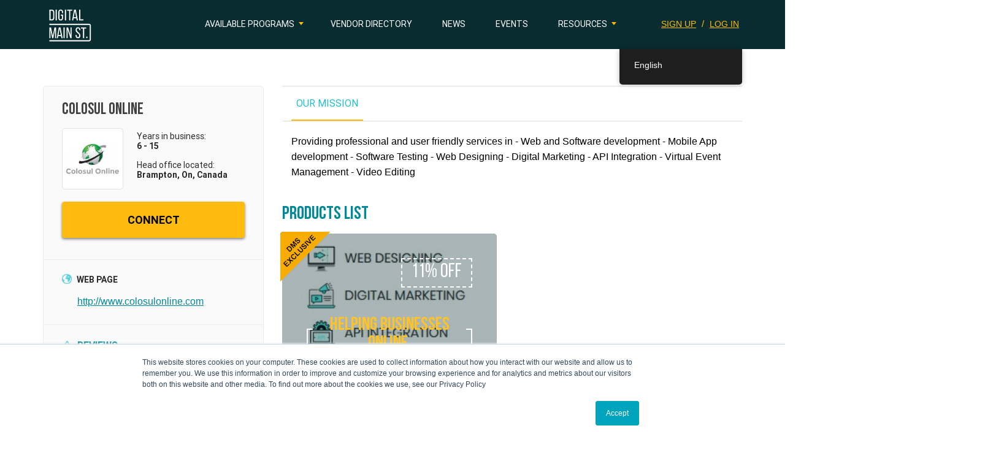

--- FILE ---
content_type: text/html; charset=UTF-8
request_url: https://digitalmainstreet.ca/vendor/colosul-online/
body_size: 18826
content:
<!DOCTYPE html>
<html lang="en-US" >
<head>
    <script>
        var dms_lang = 'en_US';
    </script>
            <!-- Google Tag Manager -->
        <script>(function(w,d,s,l,i){w[l]=w[l]||[];w[l].push({'gtm.start':
                    new Date().getTime(),event:'gtm.js'});var f=d.getElementsByTagName(s)[0],
                j=d.createElement(s),dl=l!='dataLayer'?'&l='+l:'';j.async=true;j.src=
                'https://www.googletagmanager.com/gtm.js?id='+i+dl;f.parentNode.insertBefore(j,f);
            })(window,document,'script','dataLayer','GTM-NB34DKQ');</script>
        <!-- End Google Tag Manager -->
            <!-- Google tag (gtag.js) -->
    <script async src="https://www.googletagmanager.com/gtag/js?id=G-Q72T4RSK5Y"></script>
    <script>
        window.dataLayer = window.dataLayer || [];
        function gtag(){dataLayer.push(arguments);}
        gtag('js', new Date());
        gtag('config', 'G-Q72T4RSK5Y');
    </script>
    <meta charset="UTF-8">
    <meta name="viewport" content="width=device-width, initial-scale=1">
        <link rel="profile" href="http://gmpg.org/xfn/11">
    <link rel="icon" type="image/png" href="/favicon-32x32.png" sizes="32x32" />
    <link rel="icon" type="image/png" href="/favicon-16x16.png" sizes="16x16" />
    <script>(function(html){html.className = html.className.replace(/\bno-js\b/,'js')})(document.documentElement);</script>
<meta name='robots' content='index, follow, max-image-preview:large, max-snippet:-1, max-video-preview:-1' />
	<style>img:is([sizes="auto" i], [sizes^="auto," i]) { contain-intrinsic-size: 3000px 1500px }</style>
	
<!-- Open Graph Meta Tags generated by MashShare 4.0.47 - https://mashshare.net -->
<meta property="og:type" content="article" /> 
<meta property="og:title" content="Colosul Online" />
<meta property="og:url" content="https://digitalmainstreet.ca/vendor/colosul-online/" />
<meta property="og:site_name" content="Digital Main Street" />
<meta property="article:published_time" content="2022-06-06T12:46:42-04:00" />
<meta property="article:modified_time" content="2022-06-06T12:46:42-04:00" />
<meta property="og:updated_time" content="2022-06-06T12:46:42-04:00" />
<!-- Open Graph Meta Tags generated by MashShare 4.0.47 - https://www.mashshare.net -->
<!-- Twitter Card generated by MashShare 4.0.47 - https://www.mashshare.net -->
<meta name="twitter:card" content="summary">
<meta name="twitter:title" content="Colosul Online">
<meta name="twitter:description" content="">
<meta name="twitter:creator" content="@lorenzojuniah">
<!-- Twitter Card generated by MashShare 4.0.47 - https://www.mashshare.net -->


	<!-- This site is optimized with the Yoast SEO Premium plugin v26.4 (Yoast SEO v26.4) - https://yoast.com/wordpress/plugins/seo/ -->
	<title>Colosul Online - Digital Main Street</title>
	<link rel="canonical" href="https://digitalmainstreet.ca/vendor/colosul-online/" />
	<meta property="og:locale" content="en_US" />
	<meta property="og:type" content="article" />
	<meta property="og:title" content="Colosul Online" />
	<meta property="og:url" content="https://digitalmainstreet.ca/vendor/colosul-online/" />
	<meta property="og:site_name" content="Digital Main Street" />
	<meta property="article:publisher" content="https://www.facebook.com/DigitalMainStreet/" />
	<meta property="og:image" content="https://digitalmainstreet.ca/wp-content/uploads/2018/11/DMS-Banner.jpg" />
	<meta property="og:image:width" content="800" />
	<meta property="og:image:height" content="400" />
	<meta property="og:image:type" content="image/jpeg" />
	<meta name="twitter:card" content="summary_large_image" />
	<meta name="twitter:site" content="@digital_mainst" />
	<script type="application/ld+json" class="yoast-schema-graph">{"@context":"https://schema.org","@graph":[{"@type":"WebPage","@id":"https://digitalmainstreet.ca/vendor/colosul-online/","url":"https://digitalmainstreet.ca/vendor/colosul-online/","name":"Colosul Online - Digital Main Street","isPartOf":{"@id":"https://digitalmainstreet.ca/#website"},"datePublished":"2022-06-06T16:46:42+00:00","breadcrumb":{"@id":"https://digitalmainstreet.ca/vendor/colosul-online/#breadcrumb"},"inLanguage":"en-US","potentialAction":[{"@type":"ReadAction","target":["https://digitalmainstreet.ca/vendor/colosul-online/"]}]},{"@type":"BreadcrumbList","@id":"https://digitalmainstreet.ca/vendor/colosul-online/#breadcrumb","itemListElement":[{"@type":"ListItem","position":1,"name":"Home","item":"https://digitalmainstreet.ca/"},{"@type":"ListItem","position":2,"name":"Vendors","item":"https://digitalmainstreet.ca/vendor/"},{"@type":"ListItem","position":3,"name":"Colosul Online"}]},{"@type":"WebSite","@id":"https://digitalmainstreet.ca/#website","url":"https://digitalmainstreet.ca/","name":"Digital Main Street","description":"Digital Main Street","publisher":{"@id":"https://digitalmainstreet.ca/#organization"},"potentialAction":[{"@type":"SearchAction","target":{"@type":"EntryPoint","urlTemplate":"https://digitalmainstreet.ca/?s={search_term_string}"},"query-input":{"@type":"PropertyValueSpecification","valueRequired":true,"valueName":"search_term_string"}}],"inLanguage":"en-US"},{"@type":"Organization","@id":"https://digitalmainstreet.ca/#organization","name":"Digital Main Street","url":"https://digitalmainstreet.ca/","logo":{"@type":"ImageObject","inLanguage":"en-US","@id":"https://digitalmainstreet.ca/#/schema/logo/image/","url":"https://digitalmainstreet.ca/wp-content/uploads/2017/04/dms_logo_colour_boxed-e1492625281888.jpg","contentUrl":"https://digitalmainstreet.ca/wp-content/uploads/2017/04/dms_logo_colour_boxed-e1492625281888.jpg","width":533,"height":533,"caption":"Digital Main Street"},"image":{"@id":"https://digitalmainstreet.ca/#/schema/logo/image/"},"sameAs":["https://www.facebook.com/DigitalMainStreet/","https://x.com/digital_mainst"]}]}</script>
	<!-- / Yoast SEO Premium plugin. -->


<link rel='dns-prefetch' href='//maps.googleapis.com' />
<link rel="alternate" type="application/rss+xml" title="Digital Main Street &raquo; Feed" href="https://digitalmainstreet.ca/feed/" />
<link rel="alternate" type="application/rss+xml" title="Digital Main Street &raquo; Comments Feed" href="https://digitalmainstreet.ca/comments/feed/" />
<script type="text/javascript">
/* <![CDATA[ */
window._wpemojiSettings = {"baseUrl":"https:\/\/s.w.org\/images\/core\/emoji\/16.0.1\/72x72\/","ext":".png","svgUrl":"https:\/\/s.w.org\/images\/core\/emoji\/16.0.1\/svg\/","svgExt":".svg","source":{"concatemoji":"https:\/\/digitalmainstreet.ca\/wp-includes\/js\/wp-emoji-release.min.js?ver=6.8.3"}};
/*! This file is auto-generated */
!function(s,n){var o,i,e;function c(e){try{var t={supportTests:e,timestamp:(new Date).valueOf()};sessionStorage.setItem(o,JSON.stringify(t))}catch(e){}}function p(e,t,n){e.clearRect(0,0,e.canvas.width,e.canvas.height),e.fillText(t,0,0);var t=new Uint32Array(e.getImageData(0,0,e.canvas.width,e.canvas.height).data),a=(e.clearRect(0,0,e.canvas.width,e.canvas.height),e.fillText(n,0,0),new Uint32Array(e.getImageData(0,0,e.canvas.width,e.canvas.height).data));return t.every(function(e,t){return e===a[t]})}function u(e,t){e.clearRect(0,0,e.canvas.width,e.canvas.height),e.fillText(t,0,0);for(var n=e.getImageData(16,16,1,1),a=0;a<n.data.length;a++)if(0!==n.data[a])return!1;return!0}function f(e,t,n,a){switch(t){case"flag":return n(e,"\ud83c\udff3\ufe0f\u200d\u26a7\ufe0f","\ud83c\udff3\ufe0f\u200b\u26a7\ufe0f")?!1:!n(e,"\ud83c\udde8\ud83c\uddf6","\ud83c\udde8\u200b\ud83c\uddf6")&&!n(e,"\ud83c\udff4\udb40\udc67\udb40\udc62\udb40\udc65\udb40\udc6e\udb40\udc67\udb40\udc7f","\ud83c\udff4\u200b\udb40\udc67\u200b\udb40\udc62\u200b\udb40\udc65\u200b\udb40\udc6e\u200b\udb40\udc67\u200b\udb40\udc7f");case"emoji":return!a(e,"\ud83e\udedf")}return!1}function g(e,t,n,a){var r="undefined"!=typeof WorkerGlobalScope&&self instanceof WorkerGlobalScope?new OffscreenCanvas(300,150):s.createElement("canvas"),o=r.getContext("2d",{willReadFrequently:!0}),i=(o.textBaseline="top",o.font="600 32px Arial",{});return e.forEach(function(e){i[e]=t(o,e,n,a)}),i}function t(e){var t=s.createElement("script");t.src=e,t.defer=!0,s.head.appendChild(t)}"undefined"!=typeof Promise&&(o="wpEmojiSettingsSupports",i=["flag","emoji"],n.supports={everything:!0,everythingExceptFlag:!0},e=new Promise(function(e){s.addEventListener("DOMContentLoaded",e,{once:!0})}),new Promise(function(t){var n=function(){try{var e=JSON.parse(sessionStorage.getItem(o));if("object"==typeof e&&"number"==typeof e.timestamp&&(new Date).valueOf()<e.timestamp+604800&&"object"==typeof e.supportTests)return e.supportTests}catch(e){}return null}();if(!n){if("undefined"!=typeof Worker&&"undefined"!=typeof OffscreenCanvas&&"undefined"!=typeof URL&&URL.createObjectURL&&"undefined"!=typeof Blob)try{var e="postMessage("+g.toString()+"("+[JSON.stringify(i),f.toString(),p.toString(),u.toString()].join(",")+"));",a=new Blob([e],{type:"text/javascript"}),r=new Worker(URL.createObjectURL(a),{name:"wpTestEmojiSupports"});return void(r.onmessage=function(e){c(n=e.data),r.terminate(),t(n)})}catch(e){}c(n=g(i,f,p,u))}t(n)}).then(function(e){for(var t in e)n.supports[t]=e[t],n.supports.everything=n.supports.everything&&n.supports[t],"flag"!==t&&(n.supports.everythingExceptFlag=n.supports.everythingExceptFlag&&n.supports[t]);n.supports.everythingExceptFlag=n.supports.everythingExceptFlag&&!n.supports.flag,n.DOMReady=!1,n.readyCallback=function(){n.DOMReady=!0}}).then(function(){return e}).then(function(){var e;n.supports.everything||(n.readyCallback(),(e=n.source||{}).concatemoji?t(e.concatemoji):e.wpemoji&&e.twemoji&&(t(e.twemoji),t(e.wpemoji)))}))}((window,document),window._wpemojiSettings);
/* ]]> */
</script>
<link rel='stylesheet' id='wpra-lightbox-css' href='https://digitalmainstreet.ca/wp-content/plugins/wp-rss-aggregator/core/css/jquery-colorbox.css?ver=1.4.33-b-modified-1764004041' type='text/css' media='all' />
<style id='wp-emoji-styles-inline-css' type='text/css'>

	img.wp-smiley, img.emoji {
		display: inline !important;
		border: none !important;
		box-shadow: none !important;
		height: 1em !important;
		width: 1em !important;
		margin: 0 0.07em !important;
		vertical-align: -0.1em !important;
		background: none !important;
		padding: 0 !important;
	}
</style>
<link rel='stylesheet' id='wpra-displays-css' href='https://digitalmainstreet.ca/wp-content/plugins/wp-rss-aggregator/core/css/displays.css?ver=5.0.7-b-modified-1764004041' type='text/css' media='all' />
<link rel='stylesheet' id='mashsb-styles-css' href='https://digitalmainstreet.ca/wp-content/plugins/mashsharer/assets/css/mashsb.min.css?ver=4.0.47-b-modified-1713050467' type='text/css' media='all' />
<style id='mashsb-styles-inline-css' type='text/css'>
.mashsb-count {color:#cccccc;}
        [class^="mashicon-"], .onoffswitch-label, .onoffswitch2-label, .onoffswitch {
            border-radius: 20px;
        }
</style>
<link rel='stylesheet' id='ppress-frontend-css' href='https://digitalmainstreet.ca/wp-content/plugins/wp-user-avatar/assets/css/frontend.min.css?ver=4.16.7-b-modified-1764004033' type='text/css' media='all' />
<link rel='stylesheet' id='ppress-flatpickr-css' href='https://digitalmainstreet.ca/wp-content/plugins/wp-user-avatar/assets/flatpickr/flatpickr.min.css?ver=4.16.7-b-modified-1764004033' type='text/css' media='all' />
<link rel='stylesheet' id='ppress-select2-css' href='https://digitalmainstreet.ca/wp-content/plugins/wp-user-avatar/assets/select2/select2.min.css?ver=6.8.3-b-modified-1764004033' type='text/css' media='all' />
<link rel='stylesheet' id='learndash_quiz_front_css-css' href='//digitalmainstreet.ca/wp-content/plugins/sfwd-lms/themes/legacy/templates/learndash_quiz_front.min.css?ver=4.8.0' type='text/css' media='all' />
<link rel='stylesheet' id='jquery-dropdown-css-css' href='//digitalmainstreet.ca/wp-content/plugins/sfwd-lms/assets/css/jquery.dropdown.min.css?ver=4.8.0' type='text/css' media='all' />
<link rel='stylesheet' id='learndash_lesson_video-css' href='//digitalmainstreet.ca/wp-content/plugins/sfwd-lms/themes/legacy/templates/learndash_lesson_video.min.css?ver=4.8.0' type='text/css' media='all' />
<link rel='stylesheet' id='trp-floater-language-switcher-style-css' href='https://digitalmainstreet.ca/wp-content/plugins/translatepress-multilingual/assets/css/trp-floater-language-switcher.css?ver=3.0.4-b-modified-1764004036' type='text/css' media='all' />
<link rel='stylesheet' id='trp-language-switcher-style-css' href='https://digitalmainstreet.ca/wp-content/plugins/translatepress-multilingual/assets/css/trp-language-switcher.css?ver=3.0.4-b-modified-1764004036' type='text/css' media='all' />
<link rel='stylesheet' id='Bebas-css' href='https://digitalmainstreet.ca/wp-content/themes/digitalmainstreet/assets/fonts/Bebas/Bebas.css?ver=3.4.1-b-modified-1495574610' type='text/css' media='all' />
<link rel='stylesheet' id='BebasNeueRegular-css' href='https://digitalmainstreet.ca/wp-content/themes/digitalmainstreet/assets/fonts/BebasNeueRegular/BebasNeueRegular.css?ver=3.4.1-b-modified-1525128313' type='text/css' media='all' />
<link rel='stylesheet' id='BebasNeueBold-css' href='https://digitalmainstreet.ca/wp-content/themes/digitalmainstreet/assets/fonts/BebasNeueBold/BebasNeueBold.css?ver=3.4.1-b-modified-1525128312' type='text/css' media='all' />
<link rel='stylesheet' id='roboto_bold-css' href='https://digitalmainstreet.ca/wp-content/themes/digitalmainstreet/assets/fonts/roboto/stylesheet.css?ver=3.4.1-b-modified-1488382617' type='text/css' media='all' />
<link rel='stylesheet' id='PTSerif-Caption-css' href='https://digitalmainstreet.ca/wp-content/themes/digitalmainstreet/assets/fonts/PTSerif-Caption/stylesheet.css?ver=3.4.1-b-modified-1619025512' type='text/css' media='all' />
<link rel='stylesheet' id='bootstrap-style-css' href='https://digitalmainstreet.ca/wp-content/themes/digitalmainstreet/assets/libs/bootstrap/css/bootstrap.min.css?ver=6.8.3-b-modified-1491842612' type='text/css' media='all' />
<link rel='stylesheet' id='rateyo-style-css' href='https://digitalmainstreet.ca/wp-content/themes/digitalmainstreet/assets/libs/rateyo/jquery.rateyo.min.css?ver=6.8.3-b-modified-1467037829' type='text/css' media='all' />
<link rel='stylesheet' id='selectize-style-css' href='https://digitalmainstreet.ca/wp-content/themes/digitalmainstreet/assets/libs/selectize/selectize.css?ver=6.8.3-b-modified-1488908884' type='text/css' media='all' />
<link rel='stylesheet' id='select-style-css' href='https://digitalmainstreet.ca/wp-content/themes/digitalmainstreet/assets/libs/select2/select2.min.css?ver=6.8.3-b-modified-1488917245' type='text/css' media='all' />
<link rel='stylesheet' id='jquery-ui-autocomplete-style-css' href='https://digitalmainstreet.ca/wp-content/themes/digitalmainstreet/assets/libs/jquery/jquery-ui.min.css?ver=6.8.3-b-modified-1490314606' type='text/css' media='all' />
<link rel='stylesheet' id='default-calendar-list-style-css' href='https://digitalmainstreet.ca/wp-content/themes/digitalmainstreet/assets/css/default-calendar-list.min.css?ver=6.8.3-b-modified-1495574607' type='text/css' media='all' />
<link rel='stylesheet' id='default-calendar-grid-style-css' href='https://digitalmainstreet.ca/wp-content/themes/digitalmainstreet/assets/css/default-calendar-grid.min.css?ver=6.8.3-b-modified-1495574607' type='text/css' media='all' />
<link rel='stylesheet' id='multi-select-style-css' href='https://digitalmainstreet.ca/wp-content/themes/digitalmainstreet/assets/libs/bootstrap-multiselect/css/bootstrap-multiselect.css?ver=20180924-b-modified-1539579691' type='text/css' media='all' />
<link rel='stylesheet' id='multi-select2-style-css' href='https://digitalmainstreet.ca/wp-content/themes/digitalmainstreet/assets/libs/multi-select/css/multi-select.css?ver=20190611-b-modified-1519011951' type='text/css' media='all' />
<link rel='stylesheet' id='bootstrap-switch-style-css' href='https://digitalmainstreet.ca/wp-content/themes/digitalmainstreet/assets/libs/bootstrap-switch/css/bootstrap-switch.css?ver=20170711-b-modified-1519011950' type='text/css' media='all' />
<link rel='stylesheet' id='bootstrap-datetimepicker-style-css' href='https://digitalmainstreet.ca/wp-content/themes/digitalmainstreet/assets/libs/bootstrap-datetimepicker/css/bootstrap-datetimepicker.css?ver=6.8.3-b-modified-1519011949' type='text/css' media='all' />
<link rel='stylesheet' id='convergine-style-css' href='https://digitalmainstreet.ca/wp-content/themes/digitalmainstreet/style.css?b-modified=1757015540&#038;ver=20250903' type='text/css' media='all' />
<link rel='stylesheet' id='media-style-css' href='https://digitalmainstreet.ca/wp-content/themes/digitalmainstreet/assets/css/media.css?ver=20240708-b-modified-1720469931' type='text/css' media='all' />
<link rel='stylesheet' id='courses-style-css' href='https://digitalmainstreet.ca/wp-content/themes/digitalmainstreet/assets/css/courses.css?ver=20220623-b-modified-1701401263' type='text/css' media='all' />
<link rel='stylesheet' id='brand-guidelines-style-css' href='https://digitalmainstreet.ca/wp-content/themes/digitalmainstreet/assets/css/brand-guidelines.css?ver=20210819-b-modified-1701128209' type='text/css' media='all' />
<link rel='stylesheet' id='bootstrap-timepicker-style-css' href='https://digitalmainstreet.ca/wp-content/themes/digitalmainstreet/assets/libs/bootstrap-timepicker/css/bootstrap-timepicker.min.css?ver=6.8.3-b-modified-1519011950' type='text/css' media='all' />
<link rel='stylesheet' id='learndash-front-css' href='//digitalmainstreet.ca/wp-content/plugins/sfwd-lms/themes/ld30/assets/css/learndash.min.css?ver=4.8.0' type='text/css' media='all' />
<style id='learndash-front-inline-css' type='text/css'>
		.learndash-wrapper .ld-item-list .ld-item-list-item.ld-is-next,
		.learndash-wrapper .wpProQuiz_content .wpProQuiz_questionListItem label:focus-within {
			border-color: #5fd0de;
		}

		/*
		.learndash-wrapper a:not(.ld-button):not(#quiz_continue_link):not(.ld-focus-menu-link):not(.btn-blue):not(#quiz_continue_link):not(.ld-js-register-account):not(#ld-focus-mode-course-heading):not(#btn-join):not(.ld-item-name):not(.ld-table-list-item-preview):not(.ld-lesson-item-preview-heading),
		 */

		.learndash-wrapper .ld-breadcrumbs a,
		.learndash-wrapper .ld-lesson-item.ld-is-current-lesson .ld-lesson-item-preview-heading,
		.learndash-wrapper .ld-lesson-item.ld-is-current-lesson .ld-lesson-title,
		.learndash-wrapper .ld-primary-color-hover:hover,
		.learndash-wrapper .ld-primary-color,
		.learndash-wrapper .ld-primary-color-hover:hover,
		.learndash-wrapper .ld-primary-color,
		.learndash-wrapper .ld-tabs .ld-tabs-navigation .ld-tab.ld-active,
		.learndash-wrapper .ld-button.ld-button-transparent,
		.learndash-wrapper .ld-button.ld-button-reverse,
		.learndash-wrapper .ld-icon-certificate,
		.learndash-wrapper .ld-login-modal .ld-login-modal-login .ld-modal-heading,
		#wpProQuiz_user_content a,
		.learndash-wrapper .ld-item-list .ld-item-list-item a.ld-item-name:hover,
		.learndash-wrapper .ld-focus-comments__heading-actions .ld-expand-button,
		.learndash-wrapper .ld-focus-comments__heading a,
		.learndash-wrapper .ld-focus-comments .comment-respond a,
		.learndash-wrapper .ld-focus-comment .ld-comment-reply a.comment-reply-link:hover,
		.learndash-wrapper .ld-expand-button.ld-button-alternate {
			color: #5fd0de !important;
		}

		.learndash-wrapper .ld-focus-comment.bypostauthor>.ld-comment-wrapper,
		.learndash-wrapper .ld-focus-comment.role-group_leader>.ld-comment-wrapper,
		.learndash-wrapper .ld-focus-comment.role-administrator>.ld-comment-wrapper {
			background-color:rgba(95, 208, 222, 0.03) !important;
		}


		.learndash-wrapper .ld-primary-background,
		.learndash-wrapper .ld-tabs .ld-tabs-navigation .ld-tab.ld-active:after {
			background: #5fd0de !important;
		}



		.learndash-wrapper .ld-course-navigation .ld-lesson-item.ld-is-current-lesson .ld-status-incomplete,
		.learndash-wrapper .ld-focus-comment.bypostauthor:not(.ptype-sfwd-assignment) >.ld-comment-wrapper>.ld-comment-avatar img,
		.learndash-wrapper .ld-focus-comment.role-group_leader>.ld-comment-wrapper>.ld-comment-avatar img,
		.learndash-wrapper .ld-focus-comment.role-administrator>.ld-comment-wrapper>.ld-comment-avatar img {
			border-color: #5fd0de !important;
		}



		.learndash-wrapper .ld-loading::before {
			border-top:3px solid #5fd0de !important;
		}

		.learndash-wrapper .ld-button:hover:not(.learndash-link-previous-incomplete):not(.ld-button-transparent),
		#learndash-tooltips .ld-tooltip:after,
		#learndash-tooltips .ld-tooltip,
		.learndash-wrapper .ld-primary-background,
		.learndash-wrapper .btn-join,
		.learndash-wrapper #btn-join,
		.learndash-wrapper .ld-button:not(.ld-button-reverse):not(.learndash-link-previous-incomplete):not(.ld-button-transparent),
		.learndash-wrapper .ld-expand-button,
		.learndash-wrapper .wpProQuiz_content .wpProQuiz_button:not(.wpProQuiz_button_reShowQuestion):not(.wpProQuiz_button_restartQuiz),
		.learndash-wrapper .wpProQuiz_content .wpProQuiz_button2,
		.learndash-wrapper .ld-focus .ld-focus-sidebar .ld-course-navigation-heading,
		.learndash-wrapper .ld-focus .ld-focus-sidebar .ld-focus-sidebar-trigger,
		.learndash-wrapper .ld-focus-comments .form-submit #submit,
		.learndash-wrapper .ld-login-modal input[type='submit'],
		.learndash-wrapper .ld-login-modal .ld-login-modal-register,
		.learndash-wrapper .wpProQuiz_content .wpProQuiz_certificate a.btn-blue,
		.learndash-wrapper .ld-focus .ld-focus-header .ld-user-menu .ld-user-menu-items a,
		#wpProQuiz_user_content table.wp-list-table thead th,
		#wpProQuiz_overlay_close,
		.learndash-wrapper .ld-expand-button.ld-button-alternate .ld-icon {
			background-color: #5fd0de !important;
		}

		.learndash-wrapper .ld-focus .ld-focus-header .ld-user-menu .ld-user-menu-items:before {
			border-bottom-color: #5fd0de !important;
		}

		.learndash-wrapper .ld-button.ld-button-transparent:hover {
			background: transparent !important;
		}

		.learndash-wrapper .ld-focus .ld-focus-header .sfwd-mark-complete .learndash_mark_complete_button,
		.learndash-wrapper .ld-focus .ld-focus-header #sfwd-mark-complete #learndash_mark_complete_button,
		.learndash-wrapper .ld-button.ld-button-transparent,
		.learndash-wrapper .ld-button.ld-button-alternate,
		.learndash-wrapper .ld-expand-button.ld-button-alternate {
			background-color:transparent !important;
		}

		.learndash-wrapper .ld-focus-header .ld-user-menu .ld-user-menu-items a,
		.learndash-wrapper .ld-button.ld-button-reverse:hover,
		.learndash-wrapper .ld-alert-success .ld-alert-icon.ld-icon-certificate,
		.learndash-wrapper .ld-alert-warning .ld-button:not(.learndash-link-previous-incomplete),
		.learndash-wrapper .ld-primary-background.ld-status {
			color:white !important;
		}

		.learndash-wrapper .ld-status.ld-status-unlocked {
			background-color: rgba(95,208,222,0.2) !important;
			color: #5fd0de !important;
		}

		.learndash-wrapper .wpProQuiz_content .wpProQuiz_addToplist {
			background-color: rgba(95,208,222,0.1) !important;
			border: 1px solid #5fd0de !important;
		}

		.learndash-wrapper .wpProQuiz_content .wpProQuiz_toplistTable th {
			background: #5fd0de !important;
		}

		.learndash-wrapper .wpProQuiz_content .wpProQuiz_toplistTrOdd {
			background-color: rgba(95,208,222,0.1) !important;
		}

		.learndash-wrapper .wpProQuiz_content .wpProQuiz_reviewDiv li.wpProQuiz_reviewQuestionTarget {
			background-color: #5fd0de !important;
		}
		.learndash-wrapper .wpProQuiz_content .wpProQuiz_time_limit .wpProQuiz_progress {
			background-color: #5fd0de !important;
		}
		
		.learndash-wrapper #quiz_continue_link,
		.learndash-wrapper .ld-secondary-background,
		.learndash-wrapper .learndash_mark_complete_button,
		.learndash-wrapper #learndash_mark_complete_button,
		.learndash-wrapper .ld-status-complete,
		.learndash-wrapper .ld-alert-success .ld-button,
		.learndash-wrapper .ld-alert-success .ld-alert-icon {
			background-color: #81d742 !important;
		}

		.learndash-wrapper .wpProQuiz_content a#quiz_continue_link {
			background-color: #81d742 !important;
		}

		.learndash-wrapper .course_progress .sending_progress_bar {
			background: #81d742 !important;
		}

		.learndash-wrapper .wpProQuiz_content .wpProQuiz_button_reShowQuestion:hover, .learndash-wrapper .wpProQuiz_content .wpProQuiz_button_restartQuiz:hover {
			background-color: #81d742 !important;
			opacity: 0.75;
		}

		.learndash-wrapper .ld-secondary-color-hover:hover,
		.learndash-wrapper .ld-secondary-color,
		.learndash-wrapper .ld-focus .ld-focus-header .sfwd-mark-complete .learndash_mark_complete_button,
		.learndash-wrapper .ld-focus .ld-focus-header #sfwd-mark-complete #learndash_mark_complete_button,
		.learndash-wrapper .ld-focus .ld-focus-header .sfwd-mark-complete:after {
			color: #81d742 !important;
		}

		.learndash-wrapper .ld-secondary-in-progress-icon {
			border-left-color: #81d742 !important;
			border-top-color: #81d742 !important;
		}

		.learndash-wrapper .ld-alert-success {
			border-color: #81d742;
			background-color: transparent !important;
			color: #81d742;
		}

		.learndash-wrapper .wpProQuiz_content .wpProQuiz_reviewQuestion li.wpProQuiz_reviewQuestionSolved,
		.learndash-wrapper .wpProQuiz_content .wpProQuiz_box li.wpProQuiz_reviewQuestionSolved {
			background-color: #81d742 !important;
		}

		.learndash-wrapper .wpProQuiz_content  .wpProQuiz_reviewLegend span.wpProQuiz_reviewColor_Answer {
			background-color: #81d742 !important;
		}

		
		.learndash-wrapper .ld-alert-warning {
			background-color:transparent;
		}

		.learndash-wrapper .ld-status-waiting,
		.learndash-wrapper .ld-alert-warning .ld-alert-icon {
			background-color: #1e73be !important;
		}

		.learndash-wrapper .ld-tertiary-color-hover:hover,
		.learndash-wrapper .ld-tertiary-color,
		.learndash-wrapper .ld-alert-warning {
			color: #1e73be !important;
		}

		.learndash-wrapper .ld-tertiary-background {
			background-color: #1e73be !important;
		}

		.learndash-wrapper .ld-alert-warning {
			border-color: #1e73be !important;
		}

		.learndash-wrapper .ld-tertiary-background,
		.learndash-wrapper .ld-alert-warning .ld-alert-icon {
			color:white !important;
		}

		.learndash-wrapper .wpProQuiz_content .wpProQuiz_reviewQuestion li.wpProQuiz_reviewQuestionReview,
		.learndash-wrapper .wpProQuiz_content .wpProQuiz_box li.wpProQuiz_reviewQuestionReview {
			background-color: #1e73be !important;
		}

		.learndash-wrapper .wpProQuiz_content  .wpProQuiz_reviewLegend span.wpProQuiz_reviewColor_Review {
			background-color: #1e73be !important;
		}

		
</style>
<link rel='stylesheet' id='slb_core-css' href='https://digitalmainstreet.ca/wp-content/plugins/simple-lightbox/client/css/app.css?ver=2.9.4' type='text/css' media='all' />
<link rel='stylesheet' id='forget-about-shortcode-buttons-css' href='https://digitalmainstreet.ca/wp-content/plugins/forget-about-shortcode-buttons/public/css/button-styles.css?ver=2.1.3-b-modified-1674705306' type='text/css' media='all' />
<script type="text/javascript" src="https://digitalmainstreet.ca/wp-includes/js/jquery/jquery.min.js?ver=3.7.1" id="jquery-core-js"></script>
<script type="text/javascript" src="https://digitalmainstreet.ca/wp-includes/js/jquery/jquery-migrate.min.js?ver=3.4.1" id="jquery-migrate-js"></script>
<script type="text/javascript" id="mashsb-js-extra">
/* <![CDATA[ */
var mashsb = {"shares":"0","round_shares":"1","animate_shares":"0","dynamic_buttons":"0","share_url":"https:\/\/digitalmainstreet.ca\/vendor\/colosul-online\/","title":"Colosul+Online","image":null,"desc":"","hashtag":"","subscribe":"content","subscribe_url":"","activestatus":"1","singular":"1","twitter_popup":"1","refresh":"0","nonce":"b18f16a1ce","postid":"164457","servertime":"1768593745","ajaxurl":"https:\/\/digitalmainstreet.ca\/wp-admin\/admin-ajax.php"};
/* ]]> */
</script>
<script type="text/javascript" src="https://digitalmainstreet.ca/wp-content/plugins/mashsharer/assets/js/mashsb.min.js?ver=4.0.47-b-modified-1713050467" id="mashsb-js"></script>
<script type="text/javascript" src="https://digitalmainstreet.ca/wp-content/plugins/wp-user-avatar/assets/flatpickr/flatpickr.min.js?ver=4.16.7-b-modified-1764004033" id="ppress-flatpickr-js"></script>
<script type="text/javascript" src="https://digitalmainstreet.ca/wp-content/plugins/wp-user-avatar/assets/select2/select2.min.js?ver=4.16.7-b-modified-1764004033" id="ppress-select2-js"></script>
<script type="text/javascript" src="https://digitalmainstreet.ca/wp-content/themes/digitalmainstreet/assets/libs/jquery/jquery-2.1.3.min.js?ver=6.8.3-b-modified-1488390945" id="jquery-script-js"></script>
<script type="text/javascript" src="https://digitalmainstreet.ca/wp-content/themes/digitalmainstreet/assets/libs/jquery/jquery-ui.min.js?ver=6.8.3-b-modified-1490313622" id="jquery-ui-autocomplete-script-js"></script>
<script type="text/javascript" src="https://digitalmainstreet.ca/wp-content/themes/digitalmainstreet/assets/libs/bootstrap/js/tether.min.js?ver=6.8.3-b-modified-1488208416" id="bootstrap-tether-script-js"></script>
<script type="text/javascript" src="https://digitalmainstreet.ca/wp-content/themes/digitalmainstreet/assets/libs/bootstrap/js/bootstrap.min.js?ver=6.8.3-b-modified-1488208289" id="bootstrap-script-js"></script>
<script type="text/javascript" src="https://digitalmainstreet.ca/wp-content/themes/digitalmainstreet/assets/libs/bootstrap-multiselect/js/bootstrap-multiselect.js?ver=6.8.3-b-modified-1539579691" id="multi-select-script-js"></script>
<script type="text/javascript" src="https://digitalmainstreet.ca/wp-content/themes/digitalmainstreet/assets/libs/multi-select/js/jquery.multi-select.js?ver=6.8.3-b-modified-1519011951" id="multi-select2-script-js"></script>
<script type="text/javascript" src="https://digitalmainstreet.ca/wp-content/themes/digitalmainstreet/assets/libs/quicksearch-master/jquery.quicksearch.js?ver=6.8.3-b-modified-1519011946" id="quicksearch-master-script-js"></script>
<script type="text/javascript" src="https://digitalmainstreet.ca/wp-content/themes/digitalmainstreet/assets/libs/bootstrap-switch/js/bootstrap-switch.js?ver=6.8.3-b-modified-1519011950" id="bootstrap-switch-script-js"></script>
<script type="text/javascript" src="https://digitalmainstreet.ca/wp-content/themes/digitalmainstreet/assets/libs/bootstrap-datetimepicker/js/moment.js?ver=6.8.3-b-modified-1519011950" id="moment-script-js"></script>
<script type="text/javascript" src="https://digitalmainstreet.ca/wp-content/themes/digitalmainstreet/assets/libs/bootstrap-datetimepicker/js/bootstrap-datetimepicker.js?ver=6.8.3-b-modified-1519011950" id="bootstrap-datetimepicker-script-js"></script>
<script type="text/javascript" src="https://digitalmainstreet.ca/wp-content/themes/digitalmainstreet/assets/libs/bootstrap-timepicker/js/bootstrap-timepicker.min.js?ver=6.8.3-b-modified-1519011950" id="bootstrap-timepicker-script-js"></script>
<script type="text/javascript" src="https://digitalmainstreet.ca/wp-content/themes/digitalmainstreet/assets/libs/rateyo/jquery.rateyo.min.js?ver=6.8.3-b-modified-1488408291" id="rateyo-script-js"></script>
<script type="text/javascript" src="https://digitalmainstreet.ca/wp-content/themes/digitalmainstreet/assets/libs/selectize/selectize.js?ver=0.12.61-b-modified-1593723662" id="selectize-script-js"></script>
<script type="text/javascript" src="https://digitalmainstreet.ca/wp-content/themes/digitalmainstreet/assets/libs/validate/jquery.validate.min.js?ver=6.8.3-b-modified-1519011946" id="validate-script-js"></script>
<script type="text/javascript" src="https://digitalmainstreet.ca/wp-content/themes/digitalmainstreet/assets/libs/color-thief/color-thief.js?ver=6.8.3-b-modified-1495574610" id="color-thief-script-js"></script>
<script type="text/javascript" src="https://digitalmainstreet.ca/wp-content/themes/digitalmainstreet/assets/libs/select2/select2.js?ver=6.8.3-b-modified-1488917334" id="select-script-js"></script>
<script type="text/javascript" src="https://digitalmainstreet.ca/wp-content/themes/digitalmainstreet/assets/libs/waitforimages/jquery.waitforimages.js?ver=6.8.3-b-modified-1495574610" id="waitforimages-script-js"></script>
<script type="text/javascript" src="https://digitalmainstreet.ca/wp-content/themes/digitalmainstreet/assets/libs/maskedinput/jquery.maskedinput.min.js?ver=6.8.3-b-modified-1488926092" id="maskedinput-script-js"></script>
<!--[if lt IE 9]>
<script type="text/javascript" src="https://digitalmainstreet.ca/wp-content/themes/digitalmainstreet/assets/js/html5.js?ver=3.7.3-b-modified-1488208273" id="convergine-html5-js"></script>
<![endif]-->
<script type="text/javascript" src="https://digitalmainstreet.ca/wp-content/themes/digitalmainstreet/assets/libs/lazyload/jquery.lazyload.js?ver=6.8.3-b-modified-1495574610" id="lazyload-script-js"></script>
<script type="text/javascript" src="https://digitalmainstreet.ca/wp-content/themes/digitalmainstreet/assets/libs/circle-progress/circle-progress.min.js?ver=6.8.3-b-modified-1519011945" id="circle-progress-script-js"></script>
<script type="text/javascript" src="https://digitalmainstreet.ca/wp-content/themes/digitalmainstreet/assets/js/main.js?ver=20240501-b-modified-1714548751" id="main-script-js"></script>
<script type="text/javascript" id="rsclean-request-script-js-extra">
/* <![CDATA[ */
var theme_ajax = {"url":"https:\/\/digitalmainstreet.ca\/wp-admin\/admin-ajax.php","site_url":"https:\/\/digitalmainstreet.ca","theme_url":"https:\/\/digitalmainstreet.ca\/wp-content\/themes\/digitalmainstreet"};
/* ]]> */
</script>
<script type="text/javascript" src="https://digitalmainstreet.ca/wp-content/themes/digitalmainstreet/assets/js/theme-ajax.js?ver=20211222-b-modified-1680215490" id="rsclean-request-script-js"></script>
<link rel="https://api.w.org/" href="https://digitalmainstreet.ca/wp-json/" /><link rel='shortlink' href='https://digitalmainstreet.ca/?p=164457' />
<link rel="alternate" title="oEmbed (JSON)" type="application/json+oembed" href="https://digitalmainstreet.ca/wp-json/oembed/1.0/embed?url=https%3A%2F%2Fdigitalmainstreet.ca%2Fvendor%2Fcolosul-online%2F" />
<link rel="alternate" title="oEmbed (XML)" type="text/xml+oembed" href="https://digitalmainstreet.ca/wp-json/oembed/1.0/embed?url=https%3A%2F%2Fdigitalmainstreet.ca%2Fvendor%2Fcolosul-online%2F&#038;format=xml" />
<link rel="alternate" hreflang="en-US" href="https://digitalmainstreet.ca/vendor/colosul-online/"/>
<link rel="alternate" hreflang="fr-CA" href="https://digitalmainstreet.ca/fr/vendor/colosul-online/"/>
<link rel="alternate" hreflang="en" href="https://digitalmainstreet.ca/vendor/colosul-online/"/>
<link rel="alternate" hreflang="fr" href="https://digitalmainstreet.ca/fr/vendor/colosul-online/"/>
<style type="text/css">.recentcomments a{display:inline !important;padding:0 !important;margin:0 !important;}</style>    <script type="text/javascript">
        function external_links_in_new_windows_loop() {
            if (!document.links) {
                document.links = document.getElementsByTagName('a');
            }
            var change_link = false;
            var skip_links = ["https://programs.digitalmainstreet.ca/shophere-signup"];
            for (var t=0; t<document.links.length; t++) {
                var all_links = document.links[t];
                change_link = false;
                if(document.links[t].hasAttribute('onClick') == false) {
                    // forced if the address starts with http (or also https), but does not link to the current domain
                    if(all_links.href.search(/^http/) != -1 && all_links.href.search('digitalmainstreet.ca') == -1) {
                        if(!skip_links.includes(all_links.href)) {
                            change_link = true;
                        }
                    }
                    if(change_link == true) {
                        document.links[t].setAttribute('data-link', all_links.href);
                        document.links[t].setAttribute('target', '_blank');
                    }
                }
            }
        }
        // Load
        function external_links_in_new_windows_load(func) {
            var oldonload = window.onload;
            if (typeof window.onload != 'function'){
                window.onload = func;
            } else {
                window.onload = function(){
                    oldonload();
                    func();
                }
            }
        }
        external_links_in_new_windows_load(external_links_in_new_windows_loop);
    </script>
    <!-- Twitter universal website tag code -->
    <script>
        !function(e,t,n,s,u,a){e.twq||(s=e.twq=function(){s.exe?s.exe.apply(s,arguments):s.queue.push(arguments);
        },s.version='1.1',s.queue=[],u=t.createElement(n),u.async=!0,u.src='//static.ads-twitter.com/uwt.js',
            a=t.getElementsByTagName(n)[0],a.parentNode.insertBefore(u,a))}(window,document,'script');
        // Insert Twitter Pixel ID and Standard Event data below
        twq('init','nx8at');
        twq('track','PageView');
    </script>
    <!-- End Twitter universal website tag code -->
    </head>
<body class="wp-singular vendor-template-default single single-vendor postid-164457 wp-theme-digitalmainstreet translatepress-en_US group-blog" data-spy="scroll" data-target="#myScrollspy" data-offset="200">
    <!-- Google Tag Manager (noscript) -->
    <noscript><iframe src="https://www.googletagmanager.com/ns.html?id=GTM-NB34DKQ" height="0" width="0" style="display:none;visibility:hidden"></iframe></noscript>
    <!-- End Google Tag Manager (noscript) -->
    <a onclick="skipToMainContent(this);" class="skip-button" id="skip-button" tabindex="1" href="javascript:void(0)">Skip to main content</a>
<header class="header">
    <nav class="navbarheader">
        <div class="container">
            <div class="row">
                <div class="logo-wrapper col-xl-1 col-lg-1 col-md-3 col-sm-4 col-3">
                    <a href="/" class="navbar-brand">
                        <img src="https://digitalmainstreet.ca/wp-content/themes/digitalmainstreet/assets/images/DMS_Logo_large.svg" alt="Digital Main Street"/>
                    </a>
                </div>
                <div class="menu-wrapper col-xl-9 col-lg-9 col-md-1 col-sm-1 col-2 text-right">
                    <div class="top-menu">
                        <div class="menu-btn">
                            <button class="toggle_mnu">
                                <span class="sandwich">
                                    <span class="sw-topper"></span>
                                    <span class="sw-bottom"></span>
                                    <span class="sw-footer"></span>
                                </span>
                            </button>
                        </div>
                        <div class="header-menu">
                            <div class="navbar-search ui-widget col-md-12 mobile">
                                <form role="search" action="https://digitalmainstreet.ca/" method="get">
                                    <input id="mainsearchMobile" type="text" name="s" placeholder="Search"/>
                                    <input class="icon" type="image" alt="Search" value="Search" name="image" src="https://digitalmainstreet.ca/wp-content/themes/digitalmainstreet/assets/images/icon-search.png" style="padding:0;" />
                                </form>
                            </div>
                            <div class="menu-wrapper">
                                <div class="menu-header-menu-container"><ul id="menu-header-menu" class="primary-menu"><li id="menu-item-72226" class="menu-item menu-item-type-post_type menu-item-object-page menu-item-has-children menu-item-72226"><a href="https://digitalmainstreet.ca/ontario/">Available Programs</a>
<ul class="sub-menu">
	<li id="menu-item-136019" class="menu-item menu-item-type-post_type menu-item-object-page menu-item-136019"><a href="https://digitalmainstreet.ca/alberta/">Alberta</a></li>
	<li id="menu-item-176943" class="menu-item menu-item-type-custom menu-item-object-custom menu-item-176943"><a href="#">Atlantic Canada</a></li>
	<li id="menu-item-179334" class="menu-item menu-item-type-custom menu-item-object-custom menu-item-179334"><a href="#">British Columbia</a></li>
	<li id="menu-item-192105" class="menu-item menu-item-type-custom menu-item-object-custom menu-item-192105"><a href="#">Northwest Territories</a></li>
	<li id="menu-item-136023" class="menu-item menu-item-type-custom menu-item-object-custom menu-item-136023"><a href="https://digitalmainstreet.ca/ontario/">Ontario</a></li>
	<li id="menu-item-176944" class="menu-item menu-item-type-custom menu-item-object-custom menu-item-176944"><a href="#">Saskatchewan</a></li>
	<li id="menu-item-199491" class="menu-item menu-item-type-custom menu-item-object-custom menu-item-199491"><a href="#">Yukon</a></li>
</ul>
</li>
<li id="menu-item-13" class="menu-item menu-item-type-post_type menu-item-object-page menu-item-13"><a href="https://digitalmainstreet.ca/vendor-directory/">Vendor Directory</a></li>
<li id="menu-item-11" class="menu-item menu-item-type-post_type menu-item-object-page menu-item-11"><a href="https://digitalmainstreet.ca/news/">News</a></li>
<li id="menu-item-12" class="menu-item menu-item-type-post_type menu-item-object-page menu-item-12"><a href="https://digitalmainstreet.ca/events/">Events</a></li>
<li id="menu-item-72229" class="menu-item menu-item-type-custom menu-item-object-custom menu-item-has-children menu-item-72229"><a href="#">Resources</a>
<ul class="sub-menu">
	<li id="menu-item-226163" class="menu-item menu-item-type-custom menu-item-object-custom menu-item-has-children menu-item-226163"><a href="#">Careers</a>
	<ul class="sub-menu">
		<li id="menu-item-298571" class="menu-item menu-item-type-post_type menu-item-object-page menu-item-298571"><a href="https://digitalmainstreet.ca/dms-mastercard-fellowship/">Digital Main Street x Mastercard Small Business Cyber and Intelligence Fellowships</a></li>
		<li id="menu-item-226161" class="menu-item menu-item-type-post_type menu-item-object-page menu-item-226161"><a href="https://digitalmainstreet.ca/careers/">All Openings</a></li>
	</ul>
</li>
	<li id="menu-item-17864" class="menu-item menu-item-type-post_type menu-item-object-page menu-item-17864"><a href="https://digitalmainstreet.ca/case-studies/">Case Studies</a></li>
	<li id="menu-item-93423" class="menu-item menu-item-type-post_type menu-item-object-page menu-item-93423"><a href="https://digitalmainstreet.ca/dms-courses/">Courses</a></li>
	<li id="menu-item-287865" class="menu-item menu-item-type-post_type menu-item-object-page menu-item-287865"><a href="https://digitalmainstreet.ca/dms-resource-hub/">DMS Resource Hub</a></li>
	<li id="menu-item-259755" class="menu-item menu-item-type-post_type menu-item-object-page menu-item-259755"><a href="https://digitalmainstreet.ca/mastercard_trust_centre/">Mastercard Trust Centre</a></li>
	<li id="menu-item-81442" class="menu-item menu-item-type-post_type menu-item-object-page menu-item-81442"><a href="https://digitalmainstreet.ca/shophere-stories/">ShopHERE Stories</a></li>
	<li id="menu-item-34" class="menu-item menu-item-type-post_type menu-item-object-page menu-item-34"><a href="https://digitalmainstreet.ca/tools/">Tools</a></li>
	<li id="menu-item-4378" class="menu-item menu-item-type-post_type menu-item-object-page menu-item-4378"><a href="https://digitalmainstreet.ca/faq/">FAQ</a></li>
</ul>
</li>
</ul></div>                            </div>
                        </div>
                    </div>
                </div>
                <div class="guest-wrapper col-lg-2 col-md-8 col-sm-7 col-7">
                    <div class="guest">
                                                    <ul class="guest">
                                <li id="nav-Sign-up"><a href="#">SIGN UP</a></li>
                                <li> / </li>
                                <li id="navLogin"><a href="https://digitalmainstreet.ca/account/login/">LOG IN</a></li>
                            </ul>
                                                </div>
                </div>
            </div>
        </div>
    </nav>
</header>
    <main class="vp-wrapper">
        <section class="vp-profile">
            <div class="container">
                <div class="row">
                    <div class="col-lg-4 col-md-5 col-sm-12">
                        <div class="vp-sidebar">
                            <div class="vp-sidebar-box vp-sidebar-title">
                            <h2>Colosul Online</h2>
                            <div class="row">
                                <div class="col-md-5 col-6">
                                    <div class="vp-logo-holder">
                                        <div class="vp-logo" style="background-image: url(https://digitalmainstreet.ca/wp-content/uploads/2022/03/logo-2-1.png)"></div>                                    </div>
                                </div>
                                <div class="col-md-7 col-6">
                                                                            <div class="vp-info"> Years in business: <strong>6 - 15</strong></div>
                                        <div class="vp-info">Head office located: <strong>Brampton, On, Canada</strong></div>                                </div>
                            </div>
                            <div class="vp-sidebar-connect">
                                                                <a href="/account/login/" class="btn-yellow ">CONNECT</a>
                            </div>
                        </div>
                                                            <div class="vp-sidebar-box">
                                    <h3><span class="vp-icon"><img src="/wp-content/themes/digitalmainstreet/assets/images/vendor/icon-web.png" alt=""></span> Web Page</h3>
                                    <div class="vp-text">
                                        <a class="vp-site-link" href="http://www.colosulonline.com" target="_blank">http://www.colosulonline.com</a>
                                    </div>
                                </div>                            <div class="vp-sidebar-box">
                                <div class="vp-reviewStarNum">
                                    <h3>
                                        <span class="vp-icon"><img src="/wp-content/themes/digitalmainstreet/assets/images/vendor/icon-star.png" alt=""></span>
                                        <a href="#Reviews" class="linkTo">Reviews</a>
                                    </h3>
                                    <div class="vp-text">
                                        <div class="reviewStarNum">
                                                                                        <div class="row">
                                                <div class="col-3"><span class="current-stars">0</span></div>
                                                <div class="col-9 pl-0">
                                                    <div class="reviewStars">
                                                        <div class="rateYoAverageRating"></div>
                                                    </div>
                                                </div>
                                            </div>
                                        </div>
                                        <div class="reviewBasedOn">
                                            Based off <span class="ratingsbased">0</span>
                                            ratings, <span class="ratingsNum">0</span> reviews
                                        </div>
                                    </div>
                                </div>
                            </div>
                                                            <div class="vp-sidebar-box">
                                    <h3><span class="vp-icon"><img src="/wp-content/themes/digitalmainstreet/assets/images/vendor/icon-address.png" alt=""></span> Our Address</h3>
                                    <div class="vp-text">
                                        <div class="address" id="streetAddress"></div>
                                        <div class="address" id="cityProvince"></div>
                                        <div class="address" id="postalCode"></div>
                                        <a id="addressButton" class="btn-green" rel="164457">SHOW</a>
                                        <img id="addressLoader" src="/wp-content/themes/digitalmainstreet/assets/images/ajax-loader.gif" />
                                    </div>
                                </div>
                                                                <div class="vp-sidebar-box">
                                    <h3><span class="vp-icon"><img src="/wp-content/themes/digitalmainstreet/assets/images/vendor/icon-phone.png" alt=""></span> Contact</h3>
                                    <div class="vp-text">
                                        <div id="vendorContactNum"><a href="tel://" onclick="ga('send', 'event', 'Vendor Profile', 'Click Phone', 'Colosul Online')"></a></div>
                                        <div id="vendorPrimaryEmail"><a class="mailto:"></a></div>
                                        <a id="contactButton" class="btn-green" rel="164457">SHOW</a>
                                        <img id="contactLoader" src="/wp-content/themes/digitalmainstreet/assets/images/ajax-loader.gif" />
                                    </div>
                                </div>
                                                        </div>
                    </div>
                    <div class="col-lg-8 col-md-7 col-sm-12">
                        <div class="vp-content">
                            <div class="vp-body">
                                                                <section class="bia-tabs">
                                    
                                    <ul class="menu nav nav-pills">
                                        <li class="nav-item">
                                            <a class="active wf-nav-link" data-toggle="tab" role="tab"  href="#mission">OUR MISSION</a>
                                        </li>
                                                                                                                    </ul>
                                </section>
                                <!-- Tab panes -->
                                <div class="tab-content">
                                    <div class="tab-pane active" role="tabpanel"  id="mission">
                                        <div class="vp-description">
                                            Providing professional and user friendly services in - Web and Software development - Mobile App development - Software Testing - Web Designing - Digital Marketing - API Integration - Virtual Event Management - Video Editing                                        </div>
                                                                                    <!-- Products List -->
                                            <section class="products-list">
                                                <h2>products List</h2>
                                                <div class="row">
                                                                                                            <div class="col-12 col-sm-12 col-md-12 col-lg-6">
                                                            <div class="vendorBoxFeature vp-feature-box">
                                                                                                                                <div class="vp-feature-image" style="background-image: url(https://digitalmainstreet.ca/wp-content/uploads/2022/03/Colosulonline-Products.jpg)"></div>
                                                                <div class="vp-triangle"></div>                                                                <div class="vp-feature-content">
                                                                    <div class="dealText">11% Off</div>                                                                    <div class="vp-feature-text">
                                                                        <h3 class="vp-feature-title">
                                                                            <span class="vp-line-left"></span>
                                                                            <span class="vp-line-right"></span>
                                                                            <span class="vp-line-bot"></span>
                                                                            <span class="vp-line-title">Helping Businesses Online.</span>
                                                                        </h3>
                                                                        <div class="vp-feature-rollover">
                                                                            <div class="vp-feature-btn">
                                                                                <a href="https://digitalmainstreet.ca/product/helping-businesses-online/" class="btn-yellow">Learn More</a>
                                                                            </div>
                                                                        </div>
                                                                    </div>
                                                                </div>
                                                            </div>
                                                        </div>
                                                                                                        </div>
                                            </section>
                                            <!-- Products List end -->
                                                                                <div id="Reviews">
                                        <!-- Reviews -->
                                        <input type="hidden" name="_businessId" value="" />
                                        <section class="reviews-section">
                                            <h2>Reviews</h2>
                                            <div class="row reviewSummary">
                                                <div class="col-xs-12 col-sm-6 col-md-4 col-lg-4">
                                                    <div class="reviewStarNum">
                                                        <span>0</span>
                                                    </div>
                                                    <div class="reviewStars">
                                                        <div class="rateYoAverageRating"></div>
                                                    </div>
                                                    <div class="reviewBasedOn">
                                                        Based off <span class="ratingsbased">0</span>
                                                        ratings, <span class="ratingsNum">
                                                            0
                                                    </span> reviews</div>
                                                </div>
                                                <div class="col-xs-12 col-sm-6 col-md-4 col-lg-5 colRatings">
                                                    <div  id="ratingBar5" class="ratingBarRow ratingBar5">5 Stars
                                                        <div class="progress ratingBar">
                                                            <div class="progress-bar" role="progressbar" aria-valuenow="0" aria-valuemin="0" aria-valuemax="60"></div>
                                                        </div>
                                                        <div class="ratingBarNum">0</div>
                                                    </div>
                                                    <div  id="ratingBar4" class="ratingBarRow ratingBar4">4 Stars
                                                        <div class="progress ratingBar">
                                                            <div class="progress-bar" role="progressbar" aria-valuenow="0" aria-valuemin="0" aria-valuemax="60"></div>
                                                        </div>
                                                        <div class="ratingBarNum">0</div>
                                                    </div>
                                                    <div  id="ratingBar3" class="ratingBarRow ratingBar3">3 Stars
                                                        <div class="progress ratingBar">
                                                            <div class="progress-bar" role="progressbar" aria-valuenow="0" aria-valuemin="0" aria-valuemax="60"></div>
                                                        </div>
                                                        <div class="ratingBarNum">0</div>
                                                    </div>
                                                    <div  id="ratingBar2" class="ratingBarRow ratingBar2">2 Stars
                                                        <div class="progress ratingBar">
                                                            <div class="progress-bar" role="progressbar" aria-valuenow="0" aria-valuemin="0" aria-valuemax="60"></div>
                                                        </div>
                                                        <div class="ratingBarNum">0</div>
                                                    </div>
                                                    <div  id="ratingBar1" class="ratingBarRow ratingBar1">1 Star
                                                        <div class="progress ratingBar">
                                                            <div class="progress-bar" role="progressbar" aria-valuenow="0" aria-valuemin="0" aria-valuemax="60"></div>
                                                        </div>
                                                        <div class="ratingBarNum">0</div>
                                                    </div>
                                                </div>
                                                <div class="col-xs-12 col-sm-6 col-md-4 col-lg-3">
                                                                                                    </div>
                                            </div>
                                                                                        <div class="row">
                                                <div class="col-md-12">
                                                    <div class="row">
                                                        <div class="col-md-12 ng-binding">
                                                            <div class="reviewBasedOn">
                                                                Showing <span class="ratingsNum">0</span> reviews
                                                            </div>
                                                        </div>
                                                    </div>
                                                </div>
                                            </div>
                                        </section>
                                        <!-- Reviews end-->
                                        </div>
                                    </div>

                                    
                                                                    </div>
                        </div>
                    </div>
                </div>
                </div>
            </div>
        </section>
    </main>

        <div id="vendorConnectModal" class="modal fade" role="dialog">
        <div class="modal-dialog">
            <div class="modal-content-Contact">
                <div class="modal-header">
                    <button type="button" class="close" data-dismiss="modal">×</button>
                    <h4 class="modal-title-bePart">Contact Digital Main Street Vendor</h4>
                </div>
                <div class="modal-body">
                    <h3>Your Name:</h3>
                    <input class="form-control" id="myname" name="myname" value="">
                    <span class="form-error ng-binding"></span>
                    <h3>Subject:</h3>
                    <input class="form-control" id="subject" name="" value="">
                    <span class="form-error ng-binding" ></span>
                    <h3>Your comment:</h3>
                    <textarea rows="4" cols="50" class="form-control" id="body" name="contact-modal-body"></textarea>
                    <h3 id="copyEmailed">Do you want a copy emailed to you:</h3>
                    <div class="row form-group send-copy">
                        <div class="col-sm-4">
                            <div class="radio">
                                <input type="radio" id="yes-send-copy" name="send-copy" value="1">
                                <label for="yes-send-copy">Yes</label>
                            </div>
                            <div class="radio">
                                <input checked type="radio" id="no-send-copy" name="send-copy" value="0">
                                <label for="no-send-copy">No</label>
                            </div>
                        </div>
                    </div>
                    <div class="row modal-contact-thanks">
                        <div class="col-xs-12  col-md-6 p-0">
                            <button id="btn-vendorConnectModal" type="button" class="btn-yellow ">SEND</button>
                        </div>
                        <div class="col-xs-12 col-md-1 p-0">
                            <img src="https://digitalmainstreet.ca/wp-content/themes/digitalmainstreet/assets/images/ajax-loader.gif" id="preloader" class="preloader" alt="Preloader" />
                        </div>
                        <div class="col-xs-12 col-md-5 p-0" >
                            <span id="vendorConnectModalhideThanks" style="display:none;">Thank you! Your message has been received.</span>
                        </div>
                    </div>
                </div>
            </div>
            <div class="modal-footer"></div>
        </div>
    </div>
    
    <!--***************************************vendorWriteReviewModal************************* -->
    <div id="vendorWriteReviewModal" class="modal fade" role="dialog">
                <div class="modal-dialog">
            <div class="modal-content-Review">
                <div class="modal-header">
                    <button type="button" class="close" data-dismiss="modal">×</button>
                    <h4 class="modal-title-bePart">Digital Main Street Vendor Review</h4>
                </div>
                <div class="modal-body">
                    <h3 class="mt-0 mb-4">Please tell us about your experience working with this vendor</h3>
                    <label>Your rating:</label>
                    <div id="modalStarHolder">
                        <div class="row">
                            <div class="col-sm-12">
                                <span id="modalrateYoAverageRating"></span>
                            </div>
                        </div>
                        <div class="row">
                            <div class="col-sm-12">
                                <p class="text-muted">(hover to change the rating and click to set)</p>
                            </div>
                        </div>
                    </div>
                    <div class="row">
                        <div class="col-md-12">
                            <label>Title:</label>
                            <input id="review_title" class="form-control mb-4" data-attr="" maxlength="50" value="Digital Main Street Review from "/>
                            <div class="error" style="display: none">Field is required</div>
                        </div>
                    </div>

                    <div class="row">
                        <div class="col-md-12">
                            <label>Your comment:</label>
                            <textarea id="review_comment" rows="4" cols="50" class="form-control"></textarea>
                            <div class="error" style="display: none">Field is required</div>
                        </div>
                    </div>
                    <div class="row modal-contact-thanks">
                        <div class="col-xs-12 col-md-6 p-0">
                            <input id="btn-modal-review" type="submit" value="SUBMIT REVIEW" class="btn-yellow" />
                        </div>
                        <div class="col-xs-12 col-md-1 p-0">
                            <img src="https://digitalmainstreet.ca/wp-content/themes/digitalmainstreet/assets/images/ajax-loader.gif" class="preloader" id="contactModal-preloader" alt="Preloader" />
                        </div>
                        <div class="col-xs-12 col-md-5 p-0" >
                            <span id="reviewHideThanks" class="hide">Thank you! Your review has been received.</span>
                        </div>
                    </div>
                </div>
            </div>
        </div>
    </div>

    <!--***************************************END vendorWriteReviewModal********************* -->
    <script>
        $( document ).ready(function() {
            $("#modalrateYoAverageRating").rateYo({
                rating: 5,
                halfStar: true,
                normalFill: "#999999",
                ratedFill: "#ffbc0e"
            });

            /*#vendorWriteReviewModal*******************************************************/
            $('.writeReview').click(function(){
                $('#vendorWriteReviewModal').modal('show');
            });

            function countStars(elem){

                var starsArray = $(elem);

                var sum = 0;
                var currentRate = 0;

                $(".ratingBarRow .progress-bar").width(0);
                $(".ratingBarRow .ratingBarNum").text("0");
                var progressbar1 = 0;
                var progressbar2 = 0;
                var progressbar3 = 0;
                var progressbar4 = 0;
                var progressbar5 = 0;

                var ratingBarNum1 = 0;
                var ratingBarNum2 = 0;
                var ratingBarNum3 = 0;
                var ratingBarNum4 = 0;
                var ratingBarNum5 = 0;
                $(starsArray).each(function() {
                    sum += Number($(this).val());
                });

                if(sum > 0) {
                    var count = 0;
                    $(starsArray).each(function() {
                        if ($(this).val() > 0) {
                            count++;
                        }
                    });
                    currentRate = sum/count;
                    currentRate = (Math.round(currentRate * 2) / 2).toFixed(1);
                    if (currentRate != "") {
                        $(".reviewStarNum span").text(currentRate);
                        $(".reviews-section .rateYoAverageRating").rateYo({
                            rating: currentRate,
                            readOnly: true,
                            normalFill: "#ccc",
                            ratedFill: "#FFBC0E",
                            starWidth: "35px",
                            spacing: "5px"
                        });
                        $(".vp-reviewStarNum .rateYoAverageRating").rateYo({
                            rating: currentRate,
                            readOnly: true,
                            normalFill: "#ccc",
                            ratedFill: "#008998",
                            starWidth: "20px",
                            spacing: "5px"
                        });
                    }
                    if(count != ""){
                        $(".reviewBasedOn span.ratingsbased").text(count);
                    }
                    if(starsArray.length != ""){
                        $(".reviewBasedOn span.ratingsNum").text(starsArray.length);
                    }
                }

                $(starsArray).each(function() {
                    if($(this).val() > 0 && count !="") {
                        var value = $(this).val();
                        if(value != 0) {
                            if (value == 5 || value == 4.5) {
                                progressbar5++;
                                ratingBarNum5++;
                                $(".ratingBar5 .progress-bar").width((100/count)*progressbar5 + "%");
                                $(".ratingBar5 .ratingBarNum").text(ratingBarNum5);
                            }
                            if (value == 4 || value == 3.5) {
                                progressbar4++;
                                ratingBarNum4++;
                                $(".ratingBar4 .progress-bar").width((100/count)*progressbar4 + "%");
                                $("#ratingBar4 .ratingBarNum").text(ratingBarNum4);
                            }
                            if (value == 3 || value == 2.5) {
                                progressbar3++;
                                ratingBarNum3++;
                                $(".ratingBar3 .progress-bar").width((100/count)*progressbar3 + "%");
                                $(".ratingBar3 .ratingBarNum").text(ratingBarNum3);
                            }
                            if (value == 2 || value == 1.5) {
                                progressbar2++;
                                ratingBarNum2++;
                                $(".ratingBar2 .progress-bar").width((100/count)*progressbar2 + "%");
                                $(".ratingBar2 .ratingBarNum").text(ratingBarNum2);
                            }
                            if (value == 1 || value == 0.5) {
                                progressbar1++;
                                ratingBarNum1++;
                                $(".ratingBar1 .progress-bar").width((100/count)*progressbar1 + "%");
                                $(".ratingBar1 .ratingBarNum").text(ratingBarNum1);
                            }
                        }
                    }
                });
            }

            countStars(".reviewStarNum .stars");

            var themeURL = "/wp-content/themes/digitalmainstreet/";

            $("#vendorConnectModal .close").on("click", function () {
                $("#vendorConnectModalhideThanks").hide();
            });

            /*#vendorConnectModal***********************************************************/
            $('a.vendorConnect').click(function(){
                $('#vendorConnectModal').modal('show');
            });

            $('#btn-vendorConnectModal').click(function() {
                $("#vendorConnectModalhideThanks").hide();

                //get_radio_box(radio_sendCopy, "#sendCopy_result");
                // Load form
                $("#preloader").css({'visibility':'visible'});

                var sendCopy = $("#vendorConnectModal input[name='send-copy']:checked").val();

                $.ajax({
                    url: themeURL+'ajax/vendor-connect-modal-send-form.php',
                    type: 'post',
                    data: {
                        name : $("#myname").val(),
                        subject : $("#subject").val(),
                        comment : $("#body").val(),
                        vendorId : "164457",
                        sendCopy : sendCopy,
                        locale : "en_US"
                    },
                    success: function (result) {
                        // Load form
                        $("#preloader").css({'visibility':'hidden'});
                        $("#vendorConnectModalhideThanks").show();
                    }
                });
            });
            /*end vendorConnectModal***********************************************************/
            var currentTitle = $("#review_title").val();
            $('#btn-modal-review').click(function() {
                $(".error").hide();
                $("#review_title").focus(function () {
                    $("#review_title").siblings(".error").hide();
                });
                $("#review_comment").focus(function () {
                    $("#review_comment").siblings(".error").hide();
                });
                if ($("#review_title").val() == "" && $("#review_comment").val() == "" ){
                    $("#review_comment").siblings(".error").show();
                    $("#review_title").siblings(".error").show();
                }
                if($("#review_comment").val() == "" ) {
                    $("#review_comment").siblings(".error").show();
                } else if($("#review_title").val() == "" ) {
                    $("#review_title").siblings(".error").show();
                } else {
                    $(".preloader").css({'visibility': 'visible'});
                    var rating = $("#modalrateYoAverageRating").rateYo("option", "rating");
                    var ratingModal = $("#modalrateYoAverageRating").rateYo("option", "rating");

                    $.ajax({
                        url: themeURL + 'ajax/vendor-reviews.php',
                        type: 'post',
                        data: {
                            rating: rating,
                            title: $("#review_title").val(),
                            vendorId: "164457",
                            businessId: "",
                            comment: $("#review_comment").val()
                        },
                        success: function (result) {
                            // Load form
                            $(".preloader").css({'visibility': 'hidden'});
                            $("#reviewHideThanks").show();
                            $("#review_title").val("");
                            $("#review_title").val(currentTitle);
                            $("#review_comment").val("");
                            $("#modalrateYoAverageRating").rateYo("option", "rating", "5");
                            setTimeout(function () {
                                $("#reviewHideThanks").hide();
                            }, 2000);
                        }
                    });
                }
            });
            /*end vendorReviewModal***********************************************************/

            $(".reviews-section .rateYoAverageRating").rateYo({
                rating: 0,
                readOnly: true,
                normalFill: "#ccc",
                ratedFill: "#FFBC0E",
                starWidth: "35px",
                spacing: "5px"
            });
            $(".vp-reviewStarNum .rateYoAverageRating").rateYo({
                rating: 0,
                readOnly: true,
                normalFill: "#ccc",
                ratedFill: "#008998",
                starWidth: "20px",
                spacing: "5px"
            });

            //todo: hide the ajax url or add prevention from direct access
            $('#addressButton').click(function() {
//                console.log('addressButton clicked');
                ga('send', 'event', 'Vendor Profile Button', 'Show Address', 'Colosul Online');
                $('#addressButton').fadeOut(400, function() {
                    $('#addressLoader').show();
                });
                $.post('../../wp-content/themes/digitalmainstreet/inc/ajax-get-vendor-address.php', {id: $(this).attr('rel'), browser: getBrowser()}).done(function(data) {
                    var array = JSON.parse(data);
                    $('#streetAddress').fadeIn().text(array['address1']);
                    $('#cityProvince').fadeIn().text(array['city']);
                    $('#postalCode').fadeIn().text(array['postal_code']);
                    $('#addressLoader').remove();
                });
            });

            //todo: hide the ajax url or add prevention from direct access
            $('#contactButton').click(function() {
                ga('send', 'event', 'Vendor Profile Button', 'Show Contact', 'Colosul Online');
                $('#contactButton').fadeOut(400, function() {
                    $('#contactLoader').show();
                });
                $.post('../../wp-content/themes/digitalmainstreet/inc/ajax-get-vendor-contact.php', {id: $(this).attr('rel'), browser: getBrowser()}).done(function(data) {
                    var array = JSON.parse(data);
                    $('#vendorContactNum').fadeIn().find('a').text(array['main_number']).attr('href', 'tel://'+array['main_number']);
                    $('#vendorPrimaryEmail').fadeIn().find('a').text(array['business_email']).attr('href', 'mailto:'+array['business_email']);
                    $('#contactLoader').remove();
                });
            });
        });

        function getBrowser() {
            // Opera 8.0+
            var isOpera = (!!window.opr && !!opr.addons) || !!window.opera || navigator.userAgent.indexOf(' OPR/') >= 0;
            // Firefox 1.0+
            var isFirefox = typeof InstallTrigger !== 'undefined';
            // Safari 3.0+ "[object HTMLElementConstructor]"
            var isSafari = /constructor/i.test(window.HTMLElement) || (function (p) { return p.toString() === "[object SafariRemoteNotification]"; })(!window['safari'] || safari.pushNotification);
            // Internet Explorer 6-11
            var isIE = /*@cc_on!@*/false || !!document.documentMode;
            // Edge 20+
            var isEdge = !isIE && !!window.StyleMedia;
            // Chrome 1+
            var isChrome = !!window.chrome && !!window.chrome.webstore;

            var browser = 'Unknown';
            if(isOpera) {
                browser = 'Opera';
            } else if(isFirefox) {
                browser = 'Firefox';
            } else if(isSafari) {
                browser = 'Safari';
            } else if(isIE) {
                browser = 'Internet Explorer';
            } else if(isEdge) {
                browser = 'Edge';
            } else if(isChrome) {
                browser = 'Chrome';
            }
            return browser;
        }
    </script>
    <div class="container-fluid footer-angle "></div>
<div id="btmCTA" class="container-fluid">
    <div class="row">
        <div class="col-md-12">
            <img id="logo-btm-CTA" src="https://digitalmainstreet.ca/wp-content/themes/digitalmainstreet/assets/images/DMS_Logo_large.svg">
        </div>
    </div>
</div>
<section id="subscribe">
    <div class="container">
        <div class="row">
                            <div class="col-md-12 text-center cont-ready">
                    <h4>Ready to get started?</h4>
                    <button id="btmCTA-sign-up" type="button" class="btn btn-yellow">SIGN UP</button>
                </div>
                        </div>
                <div class="row">
            <div class="col-md-12">
                <div class="socialIcons text-center">
                    <a href="https://www.facebook.com/DigitalMainStreet/" target="_blank">
                        <img src="https://digitalmainstreet.ca/wp-content/themes/digitalmainstreet/assets/images/icon-DMS-FB.svg" alt="Facebook">
                    </a>
                    <a href="https://twitter.com/digital_mainst" target="_blank">
                        <img src="https://digitalmainstreet.ca/wp-content/themes/digitalmainstreet/assets/images/icon-DMS-Twitter.svg" alt="Twitter">
                    </a>
                    <a href="http://instagram.com/digitalmainstreet" target="_blank">
                        <img src="https://digitalmainstreet.ca/wp-content/themes/digitalmainstreet/assets/images/icon-DMS-Instagram.svg" alt="Instagram">
                    </a>
                </div>
            </div>
        </div>
    </div>
</section>
<section id="footerMenu">
    <div class="container">
        <div class="col-md-12">
            <div class="footer-menu">
                <ul>
                    
		<li>
			<a href="/">Home</a></li>
		<li>
			<a href="https://digitalmainstreet.ca/vendor-directory/">Vendor Directory</a></li>
		<li>
			<a href="https://digitalmainstreet.ca/news/">News</a></li>
		<li>
			<a href="https://digitalmainstreet.ca/events/">Events</a></li>
		<li>
			<a href="https://digitalmainstreet.ca/tools/">Tools</a></li>
		<li>
			<a href="https://digitalmainstreet.ca/about-us/">Brand Guidelines</a></li>
		<li>
			<a href="https://digitalmainstreet.ca/careers/">Careers</a></li>
		<li>
			<a href="#contact">Contact Us</a></li>
		<li>
			<a href="https://digitalmainstreet.ca/account/login/">Account Login</a></li>                </ul>

            </div>
        </div>
    </div>
</section>
<footer class="footer">
    <div class="container">
        <div class="row">
            <div class="privacy col-xs-12 col-lg-4 col-md-4">
                <a href="https://digitalmainstreet.ca/privacy-policy/">Privacy Policy</a>
                <a href="https://digitalmainstreet.ca/terms-of-use/">Terms of Use</a>
            </div>
            <div class="footerCompanies col-xs-12 col-lg-4 col-md-4">
                <a href="#" target="_blank">
                    <img src="https://digitalmainstreet.ca/wp-content/themes/digitalmainstreet/assets/images/icons/footer-company-icon-01.png" alt="Tabia">
                </a>
                <a href="#" target="_blank">
                    <img src="https://digitalmainstreet.ca/wp-content/themes/digitalmainstreet/assets/images/icons/footer-company-icon-02.png" alt="Toronto">
                </a>
            </div>
            <div class="copy col-xs-12 col-lg-4 col-md-4">&copy; Digital Main Street 2026</div>
        </div>
    </div>
    <a href="#" class="scrollToTop" >
        <i class="fa fa-angle-up" aria-hidden="true"></i>
    </a>
</footer>
<!--***************************************myModal**************************************** -->
<div id="myModal" class="modal fade" role="dialog">
    <div class="modal-dialog">
        <div class="modal-content-bePart">
            <div class="modal-header">
                <button type="button" class="close " data-dismiss="modal">×</button>
                <h4 class="modal-title-bePart">Be Part of Digital Main Street</h4>
            </div>
            <div class="modal-body">
                <div class="row">
                    <div id="modal-SignUpB" class="col-xs-12 col-md-6">
                        <h3>Main Street Businesses</h3>
                        <p>Complete your free Digital Roadmap to access custom recommendations and connections to trusted digital providers that can help you grow and meet your business goals.</p>
                        <a href="https://digitalmainstreet.ca/business-account/registration/" id="btn-modal-signup-business" class="btn-yellow col-xs-12">SIGN UP</a>
                    </div>
                    <div id="modal-SignUpV" class="col-xs-12 col-md-6">
                        <h3>Digital Vendors</h3>
                        <p>We are currently reviewing and updating our vendor directory to better serve our community. As a result, we are not accepting new submissions at this time.</p>
                        <p>Please check back soon for updates on when applications will reopen.</p>
                    </div>
                </div>
            </div>
        </div>
    </div>
</div>

    <!--***************************************contactModal*********************************** -->
    <div id="contactModal" class="modal fade" role="dialog">
                <div class="modal-dialog">
            <div class="modal-content-Contact">
                <div class="modal-header">
                    <button type="button" class="close" data-dismiss="modal">×</button>
                    <h4 class="modal-title-bePart">Contact Digital Main Street</h4>
                </div>
                <div class="modal-body">
                    <section class="dynamically-form large">
                                                <script>
                            var hsFormEmail = "";
                            var hsFormCompanyName = "";
                            var hsFormFname = "";
                            var hsFormLname = "";
                            var hsFormProvince = "";
                        </script>
                        <!--[if lte IE 8]>
                        <script charset="utf-8" type="text/javascript" src="//js.hsforms.net/forms/v2-legacy.js"></script>
                        <![endif]-->
                        <script charset="utf-8" type="text/javascript" src="//js.hsforms.net/forms/v2.js"></script>
                        <script>
                            hbspt.forms.create({
                                portalId: "4108167",
                                formId: "46334bd4-fdd9-4177-a3fb-a74c7b9ef209",
                                onFormReady: function ($form) {
                                    if(hsFormEmail) {
                                        $form.find('input[name="email"]').val(hsFormEmail).change().prop("readonly", true);
                                    }
                                    if(hsFormCompanyName) {
                                        $form.find('input[name="company"]').val(hsFormCompanyName).change().prop("readonly", true);
                                    }
                                    if(hsFormFname) {
                                        $form.find('input[name="firstname"]').val(hsFormFname).change().prop("readonly", true);
                                    }
                                    if(hsFormLname) {
                                        $form.find('input[name="lastname"]').val(hsFormLname).change().prop("readonly", true);
                                    }
                                    if(hsFormProvince) {
                                        $form.find('select[name="province"] option').each(function(){
                                            if(this.value == hsFormProvince) {
                                                $form.find('select[name="province"]').val(hsFormProvince).change().attr("style", "pointer-events: none;");
                                                return false;
                                            }
                                        });
                                    }
                                }
                            });
                        </script>
                    </section>
                </div>
            </div>
        </div>
    </div>
    
<!--***************************************vendorReviewModal****************************** -->
<div id="vendorReviewModal" class="modal fade" role="dialog">
    <div class="modal-dialog">
        <div class="modal-content-Review">
            <div class="modal-header">
                <button type="button" class="close" data-dismiss="modal">×</button>
                <h4 class="modal-title-bePart">Congratulations!</h4>
            </div>
            <div class="modal-body">
                <h3>Did you work with a Digital Main Street Vendor for this task? If so, would you like to Write a Review?</h3>
                <p>Digital Main Street relies on Reviews by its members to rank Vendors. If you worked with a Vendor, please take moment and submit a Review.</p>
                <div id="encourageReviewBtns" class="row">
                    <div class="col-sm-6">
                        <button id="btn-modal-encourage-no" type="button" class="btn-yellow" data-dismiss="modal">No</button>
                    </div>
                    <div class="col-sm-6">
                        <button id="btn-modal-encourage-yes" type="button" class="btn-yellow">Yes</button>
                    </div>
                </div>
                <div id="reviewSearchVendor" class="col-xs-12 hidden">
                    <form id="vendorSearchForm" method="post" action="https://digitalmainstreet.ca/vendor-directory/">
                        <div id="vendorSearchHolder">Find Vendor:
                            <div id="vendor-search">
                                <input class="form-control input-sm ng-pristine ng-untouched ng-valid" name="vendorSearch" type="text" ng-model="model.keywords">
                                <div id="magnifier" onclick='$("#vendorSearchForm").submit();'>
                                    <img src="https://digitalmainstreet.ca/wp-content/themes/digitalmainstreet/assets/images/search-magnifier.svg" />
                                </div>
                            </div>
                        </div>
                    </form>
                </div>
            </div>
        </div>
    </div>
</div>

<!--***************************** DT Application Completed******************************** -->
<div id="dtgacModal" class="modal fade" role="dialog">
    <div class="modal-dialog">
        <div class="modal-content-bePart">
            <div class="modal-header">
                <button type="button" class="close" data-dismiss="modal">×</button>
                <h4 class="modal-title-bePart">Application Form</h4>
            </div>
            <div class="modal-body">
                <div class="row">
                    <div class="col-xs-12">
                        <h3 class="text-center">Your application has already been submitted.</h3>
                    </div>
                </div>
            </div>
            <div class="modal-footer"></div>
        </div>
    </div>
</div>

<!--***************************** DT Reporting Not Allowed ******************************** -->
<div id="dtgrcModal" class="modal fade" role="dialog">
    <div class="modal-dialog">
        <div class="modal-content-bePart">
            <div class="modal-header">
                <button type="button" class="close" data-dismiss="modal">×</button>
                <h4 class="modal-title-bePart">Digital Transformation Reporting</h4>
            </div>
            <div class="modal-body">
                <div class="row">
                    <div class="col-xs-12">
                        <h3 class="text-center">Reporting will start one month from the time you receive your grant funding and will continue monthly for six (6) months.</h3>
                    </div>
                </div>
            </div>
            <div class="modal-footer"></div>
        </div>
    </div>
</div>

<!--***************************** DTG 2.0 Reporting Not Allowed ******************************** -->
<div id="dtg2rcModal" class="modal fade" role="dialog">
    <div class="modal-dialog">
        <div class="modal-content-bePart">
            <div class="modal-header">
                <button type="button" class="close" data-dismiss="modal">×</button>
                <h4 class="modal-title-bePart">Digital Transformation Reporting</h4>
            </div>
            <div class="modal-body">
                <div class="row">
                    <div class="col-xs-12">
                        <h3 class="text-center">Reporting will be available at the end of your program. You will receive an email indicating you when you are able to report.</h3>
                    </div>
                </div>
            </div>
            <div class="modal-footer"></div>
        </div>
    </div>
</div>

<!--***************************** DTG 2.0 Application Closed ******************************** -->
<div id="dtg2acModal" class="modal fade" role="dialog">
    <div class="modal-dialog">
        <div class="modal-content-bePart">
            <div class="modal-header">
                <button type="button" class="close" data-dismiss="modal">×</button>
                <h4 class="modal-title-bePart">Digital Transformation Application</h4>
            </div>
            <div class="modal-body">
                <div class="row">
                    <div class="col-xs-12">
                        <h3 class="text-center">Thank you for your interest in Digital Main Street and the Digital Transformation Grant program. The program has been able to provide over 3800 main street small businesses support with their digital expansion. The portal is now closed, however the digital assessment and all online training modules will continue to be an available resource for your business.</h3>
                    </div>
                </div>
            </div>
            <div class="modal-footer"></div>
        </div>
    </div>
</div>


<!--***************************** DTG NB PQ Closed ******************************** -->
<div id="dtgnbpqclosedModal" class="modal fade" role="dialog">
    <div class="modal-dialog">
        <div class="modal-content-bePart">
            <div class="modal-header">
                <button type="button" class="close" data-dismiss="modal">×</button>
                <h4 class="modal-title-bePart">Digital Transformation Pre-Qualification</h4>
            </div>
            <div class="modal-body">
                <div class="row">
                    <div class="col-xs-12">
                        <h3 class="text-center">The pre-qualification form will be available in the coming days</h3>                    </div>
                </div>
            </div>
            <div class="modal-footer"></div>
        </div>
    </div>
</div>

<!--***************************** CDAP Eligibility Filled ******************************** -->
<div id="cdapEligibilityFilledModal" class="modal fade" role="dialog">
    <div class="modal-dialog">
        <div class="modal-content-bePart">
            <div class="modal-header">
                <button type="button" class="close" data-dismiss="modal">×</button>
                <h4 class="modal-title-bePart">CDAP Eligibility Form</h4>
            </div>
            <div class="modal-body">
                <div class="row">
                    <div class="col-xs-12">
                        <h3 class="text-center">Your CDAP eligibility form has already been submitted.</h3>
                    </div>
                </div>
            </div>
            <div class="modal-footer"></div>
        </div>
    </div>
</div>

<!--***************************** CDAP Pre-Approval Filled ******************************** -->
<div id="cdapPreapprovalFilledModal" class="modal fade" role="dialog">
    <div class="modal-dialog">
        <div class="modal-content-bePart">
            <div class="modal-header">
                <button type="button" class="close" data-dismiss="modal">×</button>
                <h4 class="modal-title-bePart">CDAP Pre-Approval Form</h4>
            </div>
            <div class="modal-body">
                <div class="row">
                    <div class="col-xs-12">
                        <h3 class="text-center">Your CDAP pre-approval form has already been submitted.</h3>
                    </div>
                </div>
            </div>
            <div class="modal-footer"></div>
        </div>
    </div>
</div>

<!--***************************** CDAP Expenditure Filled ******************************** -->
<div id="cdapExpenditureModal" class="modal fade" role="dialog">
    <div class="modal-dialog">
        <div class="modal-content-bePart">
            <div class="modal-header">
                <button type="button" class="close" data-dismiss="modal">×</button>
                <h4 class="modal-title-bePart">CDAP Expenditure Form</h4>
            </div>
            <div class="modal-body">
                <div class="row">
                    <div class="col-xs-12">
                        <h3 class="text-center">Your CDAP expenditure form has already been submitted.</h3>
                    </div>
                </div>
            </div>
            <div class="modal-footer"></div>
        </div>
    </div>
</div>

<!--***************************** CDAP Receipts Submitted ******************************** -->
<div id="cdapReceiptsModal" class="modal fade" role="dialog">
    <div class="modal-dialog">
        <div class="modal-content-bePart">
            <div class="modal-header">
                <button type="button" class="close" data-dismiss="modal">×</button>
                <h4 class="modal-title-bePart">CDAP Receipts Submitted</h4>
            </div>
            <div class="modal-body">
                <div class="row">
                    <div class="col-xs-12">
                        <h3 class="text-center">You have already submitted receipts for your CDAP Grant. Please reach out to your grant reviewer if you are looking to submit additional receipts or have any questions.</h3>
                    </div>
                </div>
            </div>
            <div class="modal-footer"></div>
        </div>
    </div>
</div>

<!--***************************** CDAP Funds Distributed Completed******************************** -->
<div id="fundsDistributedModal" class="modal fade" role="dialog">
    <div class="modal-dialog">
        <div class="modal-content-bePart">
            <div class="modal-header">
                <button type="button" class="close" data-dismiss="modal">×</button>
                <h4 class="modal-title-bePart">CDAP Funds Distributed</h4>
            </div>
            <div class="modal-body">
                <div class="row">
                    <div class="col-xs-12">
                        <h3 class="text-center">Your CDAP funds have been distributed.</h3>
                    </div>
                </div>
            </div>
            <div class="modal-footer"></div>
        </div>
    </div>
</div>

<!--***************************** CDAP Funds Not Yet Distributed ******************************** -->
<div id="fundsNotDistributedModal" class="modal fade" role="dialog">
    <div class="modal-dialog">
        <div class="modal-content-bePart">
            <div class="modal-header">
                <button type="button" class="close" data-dismiss="modal">×</button>
                <h4 class="modal-title-bePart">Your grant is being processed</h4>
            </div>
            <div class="modal-body">
                <div class="row">
                    <div class="col-xs-12">
                        <h3 class="text-center">If you have any questions, please reach out to your grant reviewer.</h3>
                    </div>
                </div>
            </div>
            <div class="modal-footer"></div>
        </div>
    </div>
</div>

<!--***************************** New Assessment Level Popup ******************************** -->
<div id="newAssessmentLevelModal" class="modal modal-small fade" role="dialog">
    <div class="modal-dialog">
        <div class="modal-content-bePart">
            <div class="modal-header">
                <button type="button" class="close" data-dismiss="modal">×</button>
            </div>
            <div class="modal-body">
                <div class="container">
                    <div class="row">
                        <div class="col-12">
                            <p class="text-center m0">We have introduced a new topic into Level 2 of the Digital Assessment focused on Artificial Intelligence (AI). To ensure your account is up to date, and to be the first to get access to our AI resources, tips, and news, please <a href="https://digitalmainstreet.ca/business-account/complete-digital-assessment-form/?step=2">click here</a> to complete this short set of questions.</p>
                        </div>
                    </div>
                </div>
            </div>
        </div>
    </div>
</div>

<!--***************************** New Opt-In Option Popup ******************************** -->
<div id="optinPopup" class="modal modal-small fade" role="dialog">
    <div class="modal-dialog">
        <div class="modal-content-bePart">
            <div class="modal-header">
                <button type="button" class="close" data-dismiss="modal">×</button>
            </div>
            <div class="modal-body">
                <div class="container">
                    <div class="row">
                        <div class="col-xs-12">
                            <p>We're proud to announce our new partnership with Intuit Mailchimp! As a valued member, we want to keep you in the loop and offer exclusive insights and updates directly from Intuit Mailchimp.</p>
                            <p>Would you like to receive communications from Intuit Mailchimp? Opt-in now to stay informed about the latest features, great events, and offers tailored just for you!</p>
                            <p class="text-center mt-4 mb-0">
                                <button id="optin-mailchimp" class="btn btn-sm btn-yellow mr-3">Yes, sign me up!</button>
                                <button class="btn btn-sm btn-green" data-dismiss="modal">No, thanks.</button>
                            </p>
                        </div>
                    </div>
                </div>
            </div>
        </div>
    </div>
</div>

<script>
    $(document).ready(function() {
        $('#nav-Sign-up, #hero-sign-up, #btmCTA-sign-up, #sign-up-vendor, .sideSignUpBtn').click(function(){
            $('#myModal').modal('show');
        });

        $('.dtg-app-filled').click(function(e){
            e.preventDefault();
            $('#dtgacModal').modal('show');
        });

        $('.dtg-reporting-closed').click(function(e){
            e.preventDefault();
            $('#dtgrcModal').modal('show');
        });

        $('.dtg2-reporting-closed').click(function(e){
            e.preventDefault();
            $('#dtg2rcModal').modal('show');
        });

        $('.dtg2-app-closed').click(function(e){
            e.preventDefault();
            $('#dtg2acModal').modal('show');
        });

        $('.dtgnb-pq-closed').click(function(e){
            e.preventDefault();
            $('#dtgnbpqclosedModal').modal('show');
        });

        // CDAP Modals

        $(".cdap-eligibility-filled").click(function(e) {
            e.preventDefault();
            $('#cdapEligibilityFilledModal').modal('show');
        });

        $('.cdap-preapproval-filled').click(function(e) {
            e.preventDefault();
            $('#cdapPreapprovalFilledModal').modal('show');
        });

        $('.cdap-expenditure-filled').click(function(e) {
            e.preventDefault();
            $('#cdapExpenditureModal').modal('show');
        });

        $('.cdap-receipts-submitted').click(function(e) {
            e.preventDefault();
            $('#cdapReceiptsModal').modal('show');
        });

        $('.funds-not-distributed').click(function(e) {
            e.preventDefault();
            $('#fundsNotDistributedModal').modal('show');
        });

        $('.funds-distributed').click(function(e) {
            e.preventDefault();
            $('#fundsDistributedModal').modal('show');
        });

        var themeURL = "/wp-content/themes/digitalmainstreet/";

        // #contactModal
        $('a[href$="#contact"]').click(function(e){
            e.preventDefault();
            $("#contactModalhideThanks").hide();
            $('#contactModal').modal('show');
        });

    });
</script><template id="tp-language" data-tp-language="en_US"></template><script type="speculationrules">
{"prefetch":[{"source":"document","where":{"and":[{"href_matches":"\/*"},{"not":{"href_matches":["\/wp-*.php","\/wp-admin\/*","\/wp-content\/uploads\/*","\/wp-content\/*","\/wp-content\/plugins\/*","\/wp-content\/themes\/digitalmainstreet\/*","\/*\\?(.+)"]}},{"not":{"selector_matches":"a[rel~=\"nofollow\"]"}},{"not":{"selector_matches":".no-prefetch, .no-prefetch a"}}]},"eagerness":"conservative"}]}
</script>
        <div id="trp-floater-ls" onclick="" data-no-translation class="trp-language-switcher-container trp-floater-ls-names trp-top-right trp-color-dark full-names" >
            <div id="trp-floater-ls-current-language" class="">

                <a href="#" class="trp-floater-ls-disabled-language trp-ls-disabled-language" onclick="event.preventDefault()">
					English				</a>

            </div>
            <div id="trp-floater-ls-language-list" class="" >

                <div class="trp-language-wrap trp-language-wrap-top"><a href="#" class="trp-floater-ls-disabled-language trp-ls-disabled-language" onclick="event.preventDefault()">English</a>                    <a href="https://digitalmainstreet.ca/fr/vendor/colosul-online/"
                         title="Français">
          						  Français					          </a>
                </div>            </div>
        </div>

    <script type="text/javascript" id="ppress-frontend-script-js-extra">
/* <![CDATA[ */
var pp_ajax_form = {"ajaxurl":"https:\/\/digitalmainstreet.ca\/wp-admin\/admin-ajax.php","confirm_delete":"Are you sure?","deleting_text":"Deleting...","deleting_error":"An error occurred. Please try again.","nonce":"e369d37a0f","disable_ajax_form":"false","is_checkout":"0","is_checkout_tax_enabled":"0","is_checkout_autoscroll_enabled":"true"};
/* ]]> */
</script>
<script type="text/javascript" src="https://digitalmainstreet.ca/wp-content/plugins/wp-user-avatar/assets/js/frontend.min.js?ver=4.16.7-b-modified-1764004033" id="ppress-frontend-script-js"></script>
<script type="text/javascript" src="https://digitalmainstreet.ca/wp-content/themes/digitalmainstreet/assets/libs/modernizr/modernizr.min.js?ver=20160816-b-modified-1447978872" id="modernizr-script-js"></script>
<script type="text/javascript" src="https://maps.googleapis.com/maps/api/js?key=AIzaSyA7xiik1Vkv91I_HTnX7dljgah55_Hk6II&amp;libraries=places&amp;ver=3&amp;callback=google_cb" id="google-maps-api-js"></script>
<script type="text/javascript" id="learndash-front-js-extra">
/* <![CDATA[ */
var ldVars = {"postID":"164457","videoReqMsg":"You must watch the video before accessing this content","ajaxurl":"https:\/\/digitalmainstreet.ca\/wp-admin\/admin-ajax.php"};
/* ]]> */
</script>
<script type="text/javascript" src="//digitalmainstreet.ca/wp-content/plugins/sfwd-lms/themes/ld30/assets/js/learndash.js?ver=4.8.0" id="learndash-front-js"></script>
<script type="text/javascript" id="slb_context">/* <![CDATA[ */if ( !!window.jQuery ) {(function($){$(document).ready(function(){if ( !!window.SLB ) { {$.extend(SLB, {"context":["public","user_guest"]});} }})})(jQuery);}/* ]]> */</script>
    <!-- Default Statcounter code for Digital Main Street  http://www.digitalmainstreet.ca -->
    <script type="text/javascript">
        var sc_project=11873670;
        var sc_invisible=1;
        var sc_security="97921dd9";
        var sc_https=1;
    </script>
    <script type="text/javascript" src="https://www.statcounter.com/counter/counter.js" async></script>
    <noscript><div class="statcounter"><a title="Web Analytics" href="http://statcounter.com/" target="_blank"><img class="statcounter" src="//c.statcounter.com/11873670/0/97921dd9/1/" alt="Web Analytics"></a></div></noscript>
    <!-- End of Statcounter Code -->

    <!-- Default Statcounter code for DMS Monthly http://www.digitalmainstreet.ca -->
    <script type="text/javascript">
        var sc_project=11877859;
        var sc_invisible=1;
        var sc_security="97dd9804";
        var sc_https=1;
    </script>
    <script type="text/javascript" src="https://www.statcounter.com/counter/counter.js" async></script>
    <noscript><div class="statcounter"><a title="Web Analytics" href="http://statcounter.com/" target="_blank"><img class="statcounter" src="//c.statcounter.com/11877859/0/97dd9804/1/" alt="Web Analytics"></a></div></noscript>
    <!-- End of Statcounter Code -->
    <!-- Start of HubSpot Embed Code -->
    <script type="text/javascript" id="hs-script-loader" async defer src="//js.hs-scripts.com/4108167.js"></script>
    <!-- End of HubSpot Embed Code -->
    </body>
</html>
<!--
Performance optimized by W3 Total Cache. Learn more: https://www.boldgrid.com/w3-total-cache/

Page Caching using Disk: Enhanced 
Database Caching 1/325 queries in 0.219 seconds using Memcached (Request-wide modification query)

Served from: digitalmainstreet.ca @ 2026-01-16 15:02:26 by W3 Total Cache
-->

--- FILE ---
content_type: text/html; charset=utf-8
request_url: https://www.google.com/recaptcha/enterprise/anchor?ar=1&k=6LdGZJsoAAAAAIwMJHRwqiAHA6A_6ZP6bTYpbgSX&co=aHR0cHM6Ly9kaWdpdGFsbWFpbnN0cmVldC5jYTo0NDM.&hl=en&v=PoyoqOPhxBO7pBk68S4YbpHZ&size=invisible&badge=inline&anchor-ms=20000&execute-ms=30000&cb=yq4s4j1roxvd
body_size: 48720
content:
<!DOCTYPE HTML><html dir="ltr" lang="en"><head><meta http-equiv="Content-Type" content="text/html; charset=UTF-8">
<meta http-equiv="X-UA-Compatible" content="IE=edge">
<title>reCAPTCHA</title>
<style type="text/css">
/* cyrillic-ext */
@font-face {
  font-family: 'Roboto';
  font-style: normal;
  font-weight: 400;
  font-stretch: 100%;
  src: url(//fonts.gstatic.com/s/roboto/v48/KFO7CnqEu92Fr1ME7kSn66aGLdTylUAMa3GUBHMdazTgWw.woff2) format('woff2');
  unicode-range: U+0460-052F, U+1C80-1C8A, U+20B4, U+2DE0-2DFF, U+A640-A69F, U+FE2E-FE2F;
}
/* cyrillic */
@font-face {
  font-family: 'Roboto';
  font-style: normal;
  font-weight: 400;
  font-stretch: 100%;
  src: url(//fonts.gstatic.com/s/roboto/v48/KFO7CnqEu92Fr1ME7kSn66aGLdTylUAMa3iUBHMdazTgWw.woff2) format('woff2');
  unicode-range: U+0301, U+0400-045F, U+0490-0491, U+04B0-04B1, U+2116;
}
/* greek-ext */
@font-face {
  font-family: 'Roboto';
  font-style: normal;
  font-weight: 400;
  font-stretch: 100%;
  src: url(//fonts.gstatic.com/s/roboto/v48/KFO7CnqEu92Fr1ME7kSn66aGLdTylUAMa3CUBHMdazTgWw.woff2) format('woff2');
  unicode-range: U+1F00-1FFF;
}
/* greek */
@font-face {
  font-family: 'Roboto';
  font-style: normal;
  font-weight: 400;
  font-stretch: 100%;
  src: url(//fonts.gstatic.com/s/roboto/v48/KFO7CnqEu92Fr1ME7kSn66aGLdTylUAMa3-UBHMdazTgWw.woff2) format('woff2');
  unicode-range: U+0370-0377, U+037A-037F, U+0384-038A, U+038C, U+038E-03A1, U+03A3-03FF;
}
/* math */
@font-face {
  font-family: 'Roboto';
  font-style: normal;
  font-weight: 400;
  font-stretch: 100%;
  src: url(//fonts.gstatic.com/s/roboto/v48/KFO7CnqEu92Fr1ME7kSn66aGLdTylUAMawCUBHMdazTgWw.woff2) format('woff2');
  unicode-range: U+0302-0303, U+0305, U+0307-0308, U+0310, U+0312, U+0315, U+031A, U+0326-0327, U+032C, U+032F-0330, U+0332-0333, U+0338, U+033A, U+0346, U+034D, U+0391-03A1, U+03A3-03A9, U+03B1-03C9, U+03D1, U+03D5-03D6, U+03F0-03F1, U+03F4-03F5, U+2016-2017, U+2034-2038, U+203C, U+2040, U+2043, U+2047, U+2050, U+2057, U+205F, U+2070-2071, U+2074-208E, U+2090-209C, U+20D0-20DC, U+20E1, U+20E5-20EF, U+2100-2112, U+2114-2115, U+2117-2121, U+2123-214F, U+2190, U+2192, U+2194-21AE, U+21B0-21E5, U+21F1-21F2, U+21F4-2211, U+2213-2214, U+2216-22FF, U+2308-230B, U+2310, U+2319, U+231C-2321, U+2336-237A, U+237C, U+2395, U+239B-23B7, U+23D0, U+23DC-23E1, U+2474-2475, U+25AF, U+25B3, U+25B7, U+25BD, U+25C1, U+25CA, U+25CC, U+25FB, U+266D-266F, U+27C0-27FF, U+2900-2AFF, U+2B0E-2B11, U+2B30-2B4C, U+2BFE, U+3030, U+FF5B, U+FF5D, U+1D400-1D7FF, U+1EE00-1EEFF;
}
/* symbols */
@font-face {
  font-family: 'Roboto';
  font-style: normal;
  font-weight: 400;
  font-stretch: 100%;
  src: url(//fonts.gstatic.com/s/roboto/v48/KFO7CnqEu92Fr1ME7kSn66aGLdTylUAMaxKUBHMdazTgWw.woff2) format('woff2');
  unicode-range: U+0001-000C, U+000E-001F, U+007F-009F, U+20DD-20E0, U+20E2-20E4, U+2150-218F, U+2190, U+2192, U+2194-2199, U+21AF, U+21E6-21F0, U+21F3, U+2218-2219, U+2299, U+22C4-22C6, U+2300-243F, U+2440-244A, U+2460-24FF, U+25A0-27BF, U+2800-28FF, U+2921-2922, U+2981, U+29BF, U+29EB, U+2B00-2BFF, U+4DC0-4DFF, U+FFF9-FFFB, U+10140-1018E, U+10190-1019C, U+101A0, U+101D0-101FD, U+102E0-102FB, U+10E60-10E7E, U+1D2C0-1D2D3, U+1D2E0-1D37F, U+1F000-1F0FF, U+1F100-1F1AD, U+1F1E6-1F1FF, U+1F30D-1F30F, U+1F315, U+1F31C, U+1F31E, U+1F320-1F32C, U+1F336, U+1F378, U+1F37D, U+1F382, U+1F393-1F39F, U+1F3A7-1F3A8, U+1F3AC-1F3AF, U+1F3C2, U+1F3C4-1F3C6, U+1F3CA-1F3CE, U+1F3D4-1F3E0, U+1F3ED, U+1F3F1-1F3F3, U+1F3F5-1F3F7, U+1F408, U+1F415, U+1F41F, U+1F426, U+1F43F, U+1F441-1F442, U+1F444, U+1F446-1F449, U+1F44C-1F44E, U+1F453, U+1F46A, U+1F47D, U+1F4A3, U+1F4B0, U+1F4B3, U+1F4B9, U+1F4BB, U+1F4BF, U+1F4C8-1F4CB, U+1F4D6, U+1F4DA, U+1F4DF, U+1F4E3-1F4E6, U+1F4EA-1F4ED, U+1F4F7, U+1F4F9-1F4FB, U+1F4FD-1F4FE, U+1F503, U+1F507-1F50B, U+1F50D, U+1F512-1F513, U+1F53E-1F54A, U+1F54F-1F5FA, U+1F610, U+1F650-1F67F, U+1F687, U+1F68D, U+1F691, U+1F694, U+1F698, U+1F6AD, U+1F6B2, U+1F6B9-1F6BA, U+1F6BC, U+1F6C6-1F6CF, U+1F6D3-1F6D7, U+1F6E0-1F6EA, U+1F6F0-1F6F3, U+1F6F7-1F6FC, U+1F700-1F7FF, U+1F800-1F80B, U+1F810-1F847, U+1F850-1F859, U+1F860-1F887, U+1F890-1F8AD, U+1F8B0-1F8BB, U+1F8C0-1F8C1, U+1F900-1F90B, U+1F93B, U+1F946, U+1F984, U+1F996, U+1F9E9, U+1FA00-1FA6F, U+1FA70-1FA7C, U+1FA80-1FA89, U+1FA8F-1FAC6, U+1FACE-1FADC, U+1FADF-1FAE9, U+1FAF0-1FAF8, U+1FB00-1FBFF;
}
/* vietnamese */
@font-face {
  font-family: 'Roboto';
  font-style: normal;
  font-weight: 400;
  font-stretch: 100%;
  src: url(//fonts.gstatic.com/s/roboto/v48/KFO7CnqEu92Fr1ME7kSn66aGLdTylUAMa3OUBHMdazTgWw.woff2) format('woff2');
  unicode-range: U+0102-0103, U+0110-0111, U+0128-0129, U+0168-0169, U+01A0-01A1, U+01AF-01B0, U+0300-0301, U+0303-0304, U+0308-0309, U+0323, U+0329, U+1EA0-1EF9, U+20AB;
}
/* latin-ext */
@font-face {
  font-family: 'Roboto';
  font-style: normal;
  font-weight: 400;
  font-stretch: 100%;
  src: url(//fonts.gstatic.com/s/roboto/v48/KFO7CnqEu92Fr1ME7kSn66aGLdTylUAMa3KUBHMdazTgWw.woff2) format('woff2');
  unicode-range: U+0100-02BA, U+02BD-02C5, U+02C7-02CC, U+02CE-02D7, U+02DD-02FF, U+0304, U+0308, U+0329, U+1D00-1DBF, U+1E00-1E9F, U+1EF2-1EFF, U+2020, U+20A0-20AB, U+20AD-20C0, U+2113, U+2C60-2C7F, U+A720-A7FF;
}
/* latin */
@font-face {
  font-family: 'Roboto';
  font-style: normal;
  font-weight: 400;
  font-stretch: 100%;
  src: url(//fonts.gstatic.com/s/roboto/v48/KFO7CnqEu92Fr1ME7kSn66aGLdTylUAMa3yUBHMdazQ.woff2) format('woff2');
  unicode-range: U+0000-00FF, U+0131, U+0152-0153, U+02BB-02BC, U+02C6, U+02DA, U+02DC, U+0304, U+0308, U+0329, U+2000-206F, U+20AC, U+2122, U+2191, U+2193, U+2212, U+2215, U+FEFF, U+FFFD;
}
/* cyrillic-ext */
@font-face {
  font-family: 'Roboto';
  font-style: normal;
  font-weight: 500;
  font-stretch: 100%;
  src: url(//fonts.gstatic.com/s/roboto/v48/KFO7CnqEu92Fr1ME7kSn66aGLdTylUAMa3GUBHMdazTgWw.woff2) format('woff2');
  unicode-range: U+0460-052F, U+1C80-1C8A, U+20B4, U+2DE0-2DFF, U+A640-A69F, U+FE2E-FE2F;
}
/* cyrillic */
@font-face {
  font-family: 'Roboto';
  font-style: normal;
  font-weight: 500;
  font-stretch: 100%;
  src: url(//fonts.gstatic.com/s/roboto/v48/KFO7CnqEu92Fr1ME7kSn66aGLdTylUAMa3iUBHMdazTgWw.woff2) format('woff2');
  unicode-range: U+0301, U+0400-045F, U+0490-0491, U+04B0-04B1, U+2116;
}
/* greek-ext */
@font-face {
  font-family: 'Roboto';
  font-style: normal;
  font-weight: 500;
  font-stretch: 100%;
  src: url(//fonts.gstatic.com/s/roboto/v48/KFO7CnqEu92Fr1ME7kSn66aGLdTylUAMa3CUBHMdazTgWw.woff2) format('woff2');
  unicode-range: U+1F00-1FFF;
}
/* greek */
@font-face {
  font-family: 'Roboto';
  font-style: normal;
  font-weight: 500;
  font-stretch: 100%;
  src: url(//fonts.gstatic.com/s/roboto/v48/KFO7CnqEu92Fr1ME7kSn66aGLdTylUAMa3-UBHMdazTgWw.woff2) format('woff2');
  unicode-range: U+0370-0377, U+037A-037F, U+0384-038A, U+038C, U+038E-03A1, U+03A3-03FF;
}
/* math */
@font-face {
  font-family: 'Roboto';
  font-style: normal;
  font-weight: 500;
  font-stretch: 100%;
  src: url(//fonts.gstatic.com/s/roboto/v48/KFO7CnqEu92Fr1ME7kSn66aGLdTylUAMawCUBHMdazTgWw.woff2) format('woff2');
  unicode-range: U+0302-0303, U+0305, U+0307-0308, U+0310, U+0312, U+0315, U+031A, U+0326-0327, U+032C, U+032F-0330, U+0332-0333, U+0338, U+033A, U+0346, U+034D, U+0391-03A1, U+03A3-03A9, U+03B1-03C9, U+03D1, U+03D5-03D6, U+03F0-03F1, U+03F4-03F5, U+2016-2017, U+2034-2038, U+203C, U+2040, U+2043, U+2047, U+2050, U+2057, U+205F, U+2070-2071, U+2074-208E, U+2090-209C, U+20D0-20DC, U+20E1, U+20E5-20EF, U+2100-2112, U+2114-2115, U+2117-2121, U+2123-214F, U+2190, U+2192, U+2194-21AE, U+21B0-21E5, U+21F1-21F2, U+21F4-2211, U+2213-2214, U+2216-22FF, U+2308-230B, U+2310, U+2319, U+231C-2321, U+2336-237A, U+237C, U+2395, U+239B-23B7, U+23D0, U+23DC-23E1, U+2474-2475, U+25AF, U+25B3, U+25B7, U+25BD, U+25C1, U+25CA, U+25CC, U+25FB, U+266D-266F, U+27C0-27FF, U+2900-2AFF, U+2B0E-2B11, U+2B30-2B4C, U+2BFE, U+3030, U+FF5B, U+FF5D, U+1D400-1D7FF, U+1EE00-1EEFF;
}
/* symbols */
@font-face {
  font-family: 'Roboto';
  font-style: normal;
  font-weight: 500;
  font-stretch: 100%;
  src: url(//fonts.gstatic.com/s/roboto/v48/KFO7CnqEu92Fr1ME7kSn66aGLdTylUAMaxKUBHMdazTgWw.woff2) format('woff2');
  unicode-range: U+0001-000C, U+000E-001F, U+007F-009F, U+20DD-20E0, U+20E2-20E4, U+2150-218F, U+2190, U+2192, U+2194-2199, U+21AF, U+21E6-21F0, U+21F3, U+2218-2219, U+2299, U+22C4-22C6, U+2300-243F, U+2440-244A, U+2460-24FF, U+25A0-27BF, U+2800-28FF, U+2921-2922, U+2981, U+29BF, U+29EB, U+2B00-2BFF, U+4DC0-4DFF, U+FFF9-FFFB, U+10140-1018E, U+10190-1019C, U+101A0, U+101D0-101FD, U+102E0-102FB, U+10E60-10E7E, U+1D2C0-1D2D3, U+1D2E0-1D37F, U+1F000-1F0FF, U+1F100-1F1AD, U+1F1E6-1F1FF, U+1F30D-1F30F, U+1F315, U+1F31C, U+1F31E, U+1F320-1F32C, U+1F336, U+1F378, U+1F37D, U+1F382, U+1F393-1F39F, U+1F3A7-1F3A8, U+1F3AC-1F3AF, U+1F3C2, U+1F3C4-1F3C6, U+1F3CA-1F3CE, U+1F3D4-1F3E0, U+1F3ED, U+1F3F1-1F3F3, U+1F3F5-1F3F7, U+1F408, U+1F415, U+1F41F, U+1F426, U+1F43F, U+1F441-1F442, U+1F444, U+1F446-1F449, U+1F44C-1F44E, U+1F453, U+1F46A, U+1F47D, U+1F4A3, U+1F4B0, U+1F4B3, U+1F4B9, U+1F4BB, U+1F4BF, U+1F4C8-1F4CB, U+1F4D6, U+1F4DA, U+1F4DF, U+1F4E3-1F4E6, U+1F4EA-1F4ED, U+1F4F7, U+1F4F9-1F4FB, U+1F4FD-1F4FE, U+1F503, U+1F507-1F50B, U+1F50D, U+1F512-1F513, U+1F53E-1F54A, U+1F54F-1F5FA, U+1F610, U+1F650-1F67F, U+1F687, U+1F68D, U+1F691, U+1F694, U+1F698, U+1F6AD, U+1F6B2, U+1F6B9-1F6BA, U+1F6BC, U+1F6C6-1F6CF, U+1F6D3-1F6D7, U+1F6E0-1F6EA, U+1F6F0-1F6F3, U+1F6F7-1F6FC, U+1F700-1F7FF, U+1F800-1F80B, U+1F810-1F847, U+1F850-1F859, U+1F860-1F887, U+1F890-1F8AD, U+1F8B0-1F8BB, U+1F8C0-1F8C1, U+1F900-1F90B, U+1F93B, U+1F946, U+1F984, U+1F996, U+1F9E9, U+1FA00-1FA6F, U+1FA70-1FA7C, U+1FA80-1FA89, U+1FA8F-1FAC6, U+1FACE-1FADC, U+1FADF-1FAE9, U+1FAF0-1FAF8, U+1FB00-1FBFF;
}
/* vietnamese */
@font-face {
  font-family: 'Roboto';
  font-style: normal;
  font-weight: 500;
  font-stretch: 100%;
  src: url(//fonts.gstatic.com/s/roboto/v48/KFO7CnqEu92Fr1ME7kSn66aGLdTylUAMa3OUBHMdazTgWw.woff2) format('woff2');
  unicode-range: U+0102-0103, U+0110-0111, U+0128-0129, U+0168-0169, U+01A0-01A1, U+01AF-01B0, U+0300-0301, U+0303-0304, U+0308-0309, U+0323, U+0329, U+1EA0-1EF9, U+20AB;
}
/* latin-ext */
@font-face {
  font-family: 'Roboto';
  font-style: normal;
  font-weight: 500;
  font-stretch: 100%;
  src: url(//fonts.gstatic.com/s/roboto/v48/KFO7CnqEu92Fr1ME7kSn66aGLdTylUAMa3KUBHMdazTgWw.woff2) format('woff2');
  unicode-range: U+0100-02BA, U+02BD-02C5, U+02C7-02CC, U+02CE-02D7, U+02DD-02FF, U+0304, U+0308, U+0329, U+1D00-1DBF, U+1E00-1E9F, U+1EF2-1EFF, U+2020, U+20A0-20AB, U+20AD-20C0, U+2113, U+2C60-2C7F, U+A720-A7FF;
}
/* latin */
@font-face {
  font-family: 'Roboto';
  font-style: normal;
  font-weight: 500;
  font-stretch: 100%;
  src: url(//fonts.gstatic.com/s/roboto/v48/KFO7CnqEu92Fr1ME7kSn66aGLdTylUAMa3yUBHMdazQ.woff2) format('woff2');
  unicode-range: U+0000-00FF, U+0131, U+0152-0153, U+02BB-02BC, U+02C6, U+02DA, U+02DC, U+0304, U+0308, U+0329, U+2000-206F, U+20AC, U+2122, U+2191, U+2193, U+2212, U+2215, U+FEFF, U+FFFD;
}
/* cyrillic-ext */
@font-face {
  font-family: 'Roboto';
  font-style: normal;
  font-weight: 900;
  font-stretch: 100%;
  src: url(//fonts.gstatic.com/s/roboto/v48/KFO7CnqEu92Fr1ME7kSn66aGLdTylUAMa3GUBHMdazTgWw.woff2) format('woff2');
  unicode-range: U+0460-052F, U+1C80-1C8A, U+20B4, U+2DE0-2DFF, U+A640-A69F, U+FE2E-FE2F;
}
/* cyrillic */
@font-face {
  font-family: 'Roboto';
  font-style: normal;
  font-weight: 900;
  font-stretch: 100%;
  src: url(//fonts.gstatic.com/s/roboto/v48/KFO7CnqEu92Fr1ME7kSn66aGLdTylUAMa3iUBHMdazTgWw.woff2) format('woff2');
  unicode-range: U+0301, U+0400-045F, U+0490-0491, U+04B0-04B1, U+2116;
}
/* greek-ext */
@font-face {
  font-family: 'Roboto';
  font-style: normal;
  font-weight: 900;
  font-stretch: 100%;
  src: url(//fonts.gstatic.com/s/roboto/v48/KFO7CnqEu92Fr1ME7kSn66aGLdTylUAMa3CUBHMdazTgWw.woff2) format('woff2');
  unicode-range: U+1F00-1FFF;
}
/* greek */
@font-face {
  font-family: 'Roboto';
  font-style: normal;
  font-weight: 900;
  font-stretch: 100%;
  src: url(//fonts.gstatic.com/s/roboto/v48/KFO7CnqEu92Fr1ME7kSn66aGLdTylUAMa3-UBHMdazTgWw.woff2) format('woff2');
  unicode-range: U+0370-0377, U+037A-037F, U+0384-038A, U+038C, U+038E-03A1, U+03A3-03FF;
}
/* math */
@font-face {
  font-family: 'Roboto';
  font-style: normal;
  font-weight: 900;
  font-stretch: 100%;
  src: url(//fonts.gstatic.com/s/roboto/v48/KFO7CnqEu92Fr1ME7kSn66aGLdTylUAMawCUBHMdazTgWw.woff2) format('woff2');
  unicode-range: U+0302-0303, U+0305, U+0307-0308, U+0310, U+0312, U+0315, U+031A, U+0326-0327, U+032C, U+032F-0330, U+0332-0333, U+0338, U+033A, U+0346, U+034D, U+0391-03A1, U+03A3-03A9, U+03B1-03C9, U+03D1, U+03D5-03D6, U+03F0-03F1, U+03F4-03F5, U+2016-2017, U+2034-2038, U+203C, U+2040, U+2043, U+2047, U+2050, U+2057, U+205F, U+2070-2071, U+2074-208E, U+2090-209C, U+20D0-20DC, U+20E1, U+20E5-20EF, U+2100-2112, U+2114-2115, U+2117-2121, U+2123-214F, U+2190, U+2192, U+2194-21AE, U+21B0-21E5, U+21F1-21F2, U+21F4-2211, U+2213-2214, U+2216-22FF, U+2308-230B, U+2310, U+2319, U+231C-2321, U+2336-237A, U+237C, U+2395, U+239B-23B7, U+23D0, U+23DC-23E1, U+2474-2475, U+25AF, U+25B3, U+25B7, U+25BD, U+25C1, U+25CA, U+25CC, U+25FB, U+266D-266F, U+27C0-27FF, U+2900-2AFF, U+2B0E-2B11, U+2B30-2B4C, U+2BFE, U+3030, U+FF5B, U+FF5D, U+1D400-1D7FF, U+1EE00-1EEFF;
}
/* symbols */
@font-face {
  font-family: 'Roboto';
  font-style: normal;
  font-weight: 900;
  font-stretch: 100%;
  src: url(//fonts.gstatic.com/s/roboto/v48/KFO7CnqEu92Fr1ME7kSn66aGLdTylUAMaxKUBHMdazTgWw.woff2) format('woff2');
  unicode-range: U+0001-000C, U+000E-001F, U+007F-009F, U+20DD-20E0, U+20E2-20E4, U+2150-218F, U+2190, U+2192, U+2194-2199, U+21AF, U+21E6-21F0, U+21F3, U+2218-2219, U+2299, U+22C4-22C6, U+2300-243F, U+2440-244A, U+2460-24FF, U+25A0-27BF, U+2800-28FF, U+2921-2922, U+2981, U+29BF, U+29EB, U+2B00-2BFF, U+4DC0-4DFF, U+FFF9-FFFB, U+10140-1018E, U+10190-1019C, U+101A0, U+101D0-101FD, U+102E0-102FB, U+10E60-10E7E, U+1D2C0-1D2D3, U+1D2E0-1D37F, U+1F000-1F0FF, U+1F100-1F1AD, U+1F1E6-1F1FF, U+1F30D-1F30F, U+1F315, U+1F31C, U+1F31E, U+1F320-1F32C, U+1F336, U+1F378, U+1F37D, U+1F382, U+1F393-1F39F, U+1F3A7-1F3A8, U+1F3AC-1F3AF, U+1F3C2, U+1F3C4-1F3C6, U+1F3CA-1F3CE, U+1F3D4-1F3E0, U+1F3ED, U+1F3F1-1F3F3, U+1F3F5-1F3F7, U+1F408, U+1F415, U+1F41F, U+1F426, U+1F43F, U+1F441-1F442, U+1F444, U+1F446-1F449, U+1F44C-1F44E, U+1F453, U+1F46A, U+1F47D, U+1F4A3, U+1F4B0, U+1F4B3, U+1F4B9, U+1F4BB, U+1F4BF, U+1F4C8-1F4CB, U+1F4D6, U+1F4DA, U+1F4DF, U+1F4E3-1F4E6, U+1F4EA-1F4ED, U+1F4F7, U+1F4F9-1F4FB, U+1F4FD-1F4FE, U+1F503, U+1F507-1F50B, U+1F50D, U+1F512-1F513, U+1F53E-1F54A, U+1F54F-1F5FA, U+1F610, U+1F650-1F67F, U+1F687, U+1F68D, U+1F691, U+1F694, U+1F698, U+1F6AD, U+1F6B2, U+1F6B9-1F6BA, U+1F6BC, U+1F6C6-1F6CF, U+1F6D3-1F6D7, U+1F6E0-1F6EA, U+1F6F0-1F6F3, U+1F6F7-1F6FC, U+1F700-1F7FF, U+1F800-1F80B, U+1F810-1F847, U+1F850-1F859, U+1F860-1F887, U+1F890-1F8AD, U+1F8B0-1F8BB, U+1F8C0-1F8C1, U+1F900-1F90B, U+1F93B, U+1F946, U+1F984, U+1F996, U+1F9E9, U+1FA00-1FA6F, U+1FA70-1FA7C, U+1FA80-1FA89, U+1FA8F-1FAC6, U+1FACE-1FADC, U+1FADF-1FAE9, U+1FAF0-1FAF8, U+1FB00-1FBFF;
}
/* vietnamese */
@font-face {
  font-family: 'Roboto';
  font-style: normal;
  font-weight: 900;
  font-stretch: 100%;
  src: url(//fonts.gstatic.com/s/roboto/v48/KFO7CnqEu92Fr1ME7kSn66aGLdTylUAMa3OUBHMdazTgWw.woff2) format('woff2');
  unicode-range: U+0102-0103, U+0110-0111, U+0128-0129, U+0168-0169, U+01A0-01A1, U+01AF-01B0, U+0300-0301, U+0303-0304, U+0308-0309, U+0323, U+0329, U+1EA0-1EF9, U+20AB;
}
/* latin-ext */
@font-face {
  font-family: 'Roboto';
  font-style: normal;
  font-weight: 900;
  font-stretch: 100%;
  src: url(//fonts.gstatic.com/s/roboto/v48/KFO7CnqEu92Fr1ME7kSn66aGLdTylUAMa3KUBHMdazTgWw.woff2) format('woff2');
  unicode-range: U+0100-02BA, U+02BD-02C5, U+02C7-02CC, U+02CE-02D7, U+02DD-02FF, U+0304, U+0308, U+0329, U+1D00-1DBF, U+1E00-1E9F, U+1EF2-1EFF, U+2020, U+20A0-20AB, U+20AD-20C0, U+2113, U+2C60-2C7F, U+A720-A7FF;
}
/* latin */
@font-face {
  font-family: 'Roboto';
  font-style: normal;
  font-weight: 900;
  font-stretch: 100%;
  src: url(//fonts.gstatic.com/s/roboto/v48/KFO7CnqEu92Fr1ME7kSn66aGLdTylUAMa3yUBHMdazQ.woff2) format('woff2');
  unicode-range: U+0000-00FF, U+0131, U+0152-0153, U+02BB-02BC, U+02C6, U+02DA, U+02DC, U+0304, U+0308, U+0329, U+2000-206F, U+20AC, U+2122, U+2191, U+2193, U+2212, U+2215, U+FEFF, U+FFFD;
}

</style>
<link rel="stylesheet" type="text/css" href="https://www.gstatic.com/recaptcha/releases/PoyoqOPhxBO7pBk68S4YbpHZ/styles__ltr.css">
<script nonce="VPdYurFd7pvR9rD2vccU3w" type="text/javascript">window['__recaptcha_api'] = 'https://www.google.com/recaptcha/enterprise/';</script>
<script type="text/javascript" src="https://www.gstatic.com/recaptcha/releases/PoyoqOPhxBO7pBk68S4YbpHZ/recaptcha__en.js" nonce="VPdYurFd7pvR9rD2vccU3w">
      
    </script></head>
<body><div id="rc-anchor-alert" class="rc-anchor-alert">This reCAPTCHA is for testing purposes only. Please report to the site admin if you are seeing this.</div>
<input type="hidden" id="recaptcha-token" value="[base64]">
<script type="text/javascript" nonce="VPdYurFd7pvR9rD2vccU3w">
      recaptcha.anchor.Main.init("[\x22ainput\x22,[\x22bgdata\x22,\x22\x22,\[base64]/[base64]/[base64]/[base64]/[base64]/[base64]/[base64]/[base64]/[base64]/[base64]\\u003d\x22,\[base64]\\u003d\\u003d\x22,\x22w6IsCG0dOSx0wpfClDQRb27CsXU7EMKVWBQGOUhxbw91CMO5w4bCqcKnw4Fsw7E9bcKmNcOpwp9BwrHDvsOeLgwREjnDjcOIw6hKZcOiwqXCmEZdw5TDpxHChcKTFsKFw5NOHkMPEjtNwphoZALDt8K3OcOmfsKCdsKkwo3DhcOYeHBpChHCk8OmUX/Cj0XDnwApw5JbCMO1wqFHw4rCvURxw7HDrMKAwrZUAMK+wpnCk3fDvMK9w7Z1BjQFwoXCscO6wrPCvjg3WW8UKWPCksKcwrHCqMOBwrdKw7IIw77ChMOJw4RWd0/CkF/DpmBrUUvDtcKqBsKCG3VNw6HDjm8GSiTCgMKuwoEWRcOddQROF1hAwpVYwpDCq8Oyw5PDtBA2w5zCtMOCw7/CniwnfT9ZwrvDt39HwqIOO8KnU8OfXwl5w5/[base64]/DmMKHwoTDhkktbWwvwpMCwrkmw6LCvUbDrcK3wpvDgRQ1EQMfwrYEFgcyRCzCkMO2NsKqN3Z9ADbDgcKBJlfDhsKRaU7Dh8OeOcO5wq0xwqAKbS/CvMKCwrLClMOQw6nDm8Oaw7LClMOSwpHChMOGe8OycwDDt0bCisOASsOiwqwNXANRGSHDgBEyR3PCkz0Fw6smbVlVMsKNwpTDsMOgwr7Cm1LDtnLCpmtgTMOHaMKuwol3LH/CimBlw5h6wrrCvCdgwp3CsDDDn3E7WTzDjxnDjzZ1w5gxbcKII8KSLWHDssOXwpHClsKowrnDgcOjPcKrasOVwrl+wp3Dv8KYwpITwoLDhsKJBlzCuwk/wqrDuxDCv07CisK0wrMIwqrComTCqxVYJcOQw6fChsOePyrCjsOXwoMQw4jChh7Cl8OEfMONwrrDgsKswr0FAsOEKsOsw6fDqjDCgsOiwq/CkE7DgTg0VcO4ScKoScKhw5gwwr/DoicJPMO2w4nCm20+G8OCwqDDu8OQBsKdw53DlsO/w7dpan9WwooHAsK3w5rDsiIKwqvDnm7CiQLDtsKQw6kPZ8KQwqVSJi1vw53DpERKTWU1TcKXUcO+XhTChkXCuGsrNQsUw7jCgGgJI8KxNcO1ZDLDpU5TCsK9w7MsasOPwqVyfsKxwrTCg1s3Ql9PDDsNKsK4w7TDrsKeVsKsw5lsw7vCvDTCqDhNw5/CiEDCjsKWwr8NwrHDmkDCnFJvwq8Uw7TDvCAXwoQrw7HCvUvCvQxVMW5Qdn9cwqbCtsO4EcKDfTglS8OUwofCv8Ogw5bCmsKGwqQ+JQrDoR0dw7IgfcOPwqfDkULDu8Kxw4wPw4/ClcK3YybDqsKCw7HDi0wKMDbCr8OPwrJFNlVYNcOcw6nCqMOhPVMWwoHCl8OJw6jCisKbwoZgJMKrTcO+w7E5w57DgztSZSpLK8K7ekPCmsO9T1ROw4DCqcKBw75+ASbCjn/CscKqCMOOUSvCqQ1ow4wmO27DjsORRsKgOEo5acKrJFllw70Zw7HCpMO3dU/CuWpPw4/DvcOOwr8GwqrDjsOWw6PDh3PDiRV/w7vCisOQwro1PzZ7w7Vmw60Gw73CsnJ9J1TCvwTDuw5sKF85AcO1RT4cwpo0QSxFbwrDvHN8wp/[base64]/Cq8O9w7McRmbCnsKawpJjacOJw7XDmXHCjBFrwqQ/w4sIwqjCl0hww7vDq1bDmMOMWlUPMm9Rw7rDi184w49FPjozdQ1pwoJhw5XCrhrDkAbCg3low5QOwqIBw6ptZcKuBVfDqG3DscKKwrxiOGtawo3CgDgPW8OATcKIDcOdBWotBMKzIRx1wrIFwrxrbcK0woHCicKCZ8O3w4TDqkRfEGnCs13DksKFVG/DjMOUfAtXB8OAwq4EAWzDnXDCkj7DpMKhAlHCv8O4wp8JNEcTNlDDkxLCt8OUKgtlw51+CivDq8KVw5h9w74eR8Kpw74qwrbCn8ORw6oeF15QaDjDs8KJKDnCr8KHw7TCosK0w7ATDsOHW0pwSDnDnMOTwphRPVHCr8KWwrJyXkxYw4A4PFTDmSTCjnEzw6/DjE7CmsK9NsKUw7czw6MxdBUteAZIw4DDixViw4XCti7CgANdaQ3DmcOyZUjCvMO5ZsOWwrolwqvCtEVAw4M+w59Ww5vCqMOxSE3CosKJw4rDsAPDtcOGw5PDo8KLUMKjw6jDggIbDMO8w4hNEE4fwqTDrh/[base64]/dMOgHyPDkiAAw67DsMONwrXCnMOnFMKpKDxDwrJ9AnTDg8OGwplZw6rDu1nDvEHCj8O2ZMONwo8cw7R0Zk/[base64]/DgjrCmsOUw6LDhV7DgUkaDWgVw4MaAsKoCsKiw5t1w4htwrTDiMO0wr4rw7PDuBsYw6g7X8KpGRnDpwh5wr9wwoR2RxnDgRYawqMVPsKKwodaDMOhwoRSw6RJbcOfenReesKEOMKmJ14Qwr4ib13DvMKLDcK+w6XCtzLDs2LCjMOcw6XDhlJNb8Omw4/DtMKTbcOEwo8jwoHDuMOnGsKTWcOJw7/DlMOrMFcfwqV6LsKTH8OYw5vDscKRP2F/[base64]/w6lTbcO2CD/CisODwoPDslnCqXDDh1o4wpzCuX3Dr8OXWcOdawNBQSrDqcKFwqE7w7Juwo9rw4/DtMKUL8KkK8KAw7RPMSIDd8OeZS8uw7IGQ1UPwrFKwqdyQVoYAxUMw6bDgibCnFPCocKHw68NwoPChEPDtMOBUybDohtXw6HCqxV0PDvDnS8Uw4TDuAUswqnCjcO/w5HCoBvCihrCvlBfTTEww5rCizkCwoPCnsOSwo/[base64]/[base64]/ClgAwVg7CpSF+w7PDuj/DjTFZWy7Ds1peNcOjwrgyGGTDvsObCsOHw4HCrcKAwpvDrcKYwqwSw5prwo/[base64]/wqJ/WRRAw6nCsiFiUE/DpXrCosKnwqRGwrDDoMO5AMOUwr0owrrCsztFwpDDp3/ChidDw6tew71eZ8KiSMOUZsKdwox9w6/[base64]/CpMKeUh8sFcOsDWsKw4TDpsK+PyAqwr8IwrLCosOdQFkyNsOowpApH8KpCAkvw7rDi8OlwoJHT8OgRcK9woQtwrcpfMOywoETw6TCgMK4MFDCtsOnw6ZZwoglw6PCusK6IEFgRsKMGMKnCyrDkwfDjsKKwrUEwolWwrjCqmIfQ1/[base64]/CgcKcblnCs8Obwq4sw58qwpxSXw3DssOywqEdwrHDgQ7CjwbCksOWEMKNSQZCUTVdw7fCoUwww4fDtMKFwoXDsjxzAmHChsOSI8KmwrloW0kaCcKCacOVDB48SmrDnMKkclZfw5FOwp9/[base64]/DkMO1wpU2HMKjUsO1XVkAWsOew5nDssKUw6EYwo/DlQrCh8ObGBPDnMK2U1l7w4zDrcOawqYQworCpW3CscO2w58bwp3CkcKibMK7w6tlJVsLUy7CnMKRJsORwrjCtl3CnsKMwoPCk8OkwpPClBJ5OzLCqFXCp3csWRFvwo1wdMKVBApfw4HClkrDmhHChcOkDcKWwr5jV8Ohw5DDo3/Dh3ddw5TDo8KvJUBUw4zDtmBdc8KwWG7Dq8KkYcOGwoBawroOw5lEw4jDsDDDm8K9w58nw5LCr8KXw4dPc23CljrDvcOmw5BJw5HCj2nCn8OHwqzDpyxHfcKRwpdBw54/w5xFS1XDmU9VdGbCrMOJwqfDu29kwr1fw58AwqnDo8OhMMOGZXXCgsO0w63CjcOAA8KdTyHDii5gRMKuNDBow7PDjBbDi8KAwogkJgIIwpotw4LDicKDwoDDt8KHw44FGMKGw4FKwoHDgMOgMsKFw7JdZETDnArDqcORw7/DuiMUwppRe8Oyw6PDlMKnU8Otw5xXw7DDs1QlJnEJIi5oOknCqcKLwrkAaDXDncOHFV3Cg0Rzw7LDjsK6wqLDo8KKaiRCJRRlGWszdn7DrMOyJg8bwqnDkRDCsMOCOH9wwosow4h/wr3CkcOTw5ECYQdjG8O7OncIw6hYdcKtfkTCk8Oxw7hZwrDDgMOMbsKcwpnCqk7CsEsXwovCqsOLw6nCs0vDgMK5w4LCqMOzGMOnPsKpTMKQwrLDp8OWAcKpw7TCi8OPwqQ/RxvDsUXDv0Rpw7tODcOHwoJFK8OOw4s5bsKFNsK6wrAKw4JLRQPCjMOlGS3DjFzDogbCj8OpccKGwoo/w7zDngJ2YRkjw5EYw7Z/[base64]/[base64]/[base64]/wofCjsOCO8Olwq4Awp7DjAPDhcONJANXHcOPwrUPUHExw4oME2A1PMOODcOjw7TDp8OLJ08lGygfHMK8w7scwrB6PBnCqy4TwprDhGY0wrkBwrHCoh84fXXDm8OHw6hAbMKrwpTDvl7DssOVwo3DqsOGQMObw4/Cok0KwrpZVMKewrnDoMOdGFc6w6XDoibCocOLEzfDuMOFwrXCl8Obwq3DvkXDnMKgw4TDnFwQNBM/QDJoTMKPK0gSSSF+NiTCrTPChGZIw4jDjSEEJcOww7QRwrDCpTnChwvCo8KNwo1kJ2NxTcOwbDTCm8KXJCvDgMOFw71lwpwMAMOWw7poBsOxQmxRZ8OQwpHDqgI7w6zCjS3CvnTCoUPDqsObwqNCw57ClgPDqApFw6gjwoPDr8O/wqgLNX/[base64]/wqRRw5oSw7cldcOFDMKxwrkMMMKZwrU4F2RfwqoZS3ZHw65COcOwwobClCDDtcKNw6jCoAzCs3vDkMOSesOLOcKvwoQ/[base64]/Cji3Cp8KpwoFQwp05dhsOwrXCnwoDw6nDq8OFwqHDhF0twp3DgXI1R3VSw6NhVMKHwqzDqkHDmUDDgMOFw4kawo0qVsK6wr/[base64]/[base64]/[base64]/wqJ2AMOzwrIxGynCtnDCm8O+WsKbD1UxHsKVwqwFw53Cmi5lBGUAMS59wqHCvVsnw7gSwolZDBrDjsONwqPCiiEZeMKWN8K7wrcQF3xcwpImGcKpV8KYS1VNFBnDvsKjwqfCvMKRW8OKw6vDnAJ4wpfDm8K4fsKewp9Two/[base64]/w77CvcKjWsKIw6fCpwDCk3fCmRPCvVdLwoZVVsKYw5NaEk4EwoPCtUBbdmPDmhTClsKyXGV/[base64]/Hj3DlXbDjU4/wqHCpMOqw74YwpbCjcOJOcKRwqfDkcKow6F2JMOpw5zCmkfCh07CrC/DsjbDr8OcUMKawobDicOkwqPDmMO9w4TDq27CgsKUKcOQahzCjsK2csK8w4BZGAVuVMOnRcK7LxQhKB7Cn8KAwozDvsOswqkgwpwbAA7ChXLDhFPCqcO7wp7CmQ4yw592CD05w4fDvyjDoyBkWVvDsB5Qw7DDnwbCjsK7wqzDsRXCmcOtw6l/w5Mpwq5Nwr3DksOLw5DCjzxnCzpMS10wwpvDgsK/wozCmsKiwrHDt17CrAsVbg1/HsKBJz3Dox0EwrfChMKGJcOZwqNfAMKXwpjCsMKWwoF/w5/Dv8Kxw47Dg8KjUsKnVC3DhcKywojCpzHDgzLDtMOxwp7DgTtPwohrw64XwpTCkMK6TkBZHQfDpcKhaHLCvsKMwoXDgEwUwqbDnWnDkMO/wobCoULCvxU9AkEbwrDDqkPClmJBV8OLwrEmHSbDrhYLFsOLw4fDjntewoLCssKLSjnCl2TDusKGVMKsRGLDgsO3QzMZG2gCcE5+wozCqS/[base64]/w43Dll/Cn3bCuCPCkwlJwqxBw73DpCzDiS0YAsKxYcK0w79Tw75tFyvCthFTwp5SBcKHAwNZwrl5wqtTwoRAw7bDgsOHw4fDgsKmwp8Iw4JYw7HDi8Koej3CgMOTKsK1w6tgVMKedjgpw6J4wprCi8OjBT1gw6oBwovClAtgw7hPOA97OsKvJDbCmMOEwo7Dtj/CnURmclkqB8KCQMOEwrPDiQx4TADChsOhSMKye0Q7Vg4sw43Di1MgH24fw4LDgsOqw6J/w77Dl0EYYycBw6DDuisrw6XDt8ORw4s7w68xHVvCpsOSbsOGw44KHcKGwp17VCnDlcO3fsOSR8O0TirCnGzCiBfDoX3CicK3B8K9HsOUD1vCpjnDqBHDicO5wpvCt8K/w4I1f8OYw5oaHTrDqFLCuGXCtVjDti4/clnCkcOpw4HDvsKVwrLCmWBsS3/CkRlTDsK8wrzCgcKzwofDpiXCiwkNfBcJD1VBXBPDpmnCjcODwr7CqsK/MMO4wp3Dj8O+eUzDvm3DqXDDv8OwCsO6wo3CoMKSw5PDuMKiBxkQwpRwwpfCgk55wqTCqMKKw5MTw4lxwrfDtMKuQiHDv3LDvsKHwoA0w7YFZsKcw7nCjkzDtsORw5PDnsOiXRnDssOVw5zDoSnCr8OEdWTCk1I8w4zCpcOGwoQ5GMOYw5/[base64]/CiMO1w6RsRsOZwq4Uw7Esw5LCh8OxLTBADlzCqMO4w53Cq0rDlsKNVsKdVcKZbADClsOoesORAcOYdwTDrkl4WQ/Ds8O3JcKcwrDDlMKSIcKVw4IOw6RBwqLCllsiPFrCuHzDqApIEMOfZMKMVsOjFMKLLMOkwpcXw5zDswLDicOJZsOpwr3Cr1XCrcK8w4gCUkAWw5sbwprCnQ/CjCzDn2hzR8OlJ8O6w7RNDMKNw7ZMW2jDhDBjwrPDonTDm20mFxDDmsOGTcO5IcOTwoY5w6UBO8OBHWoHwqLDosOnw4XClMKqDXs6AsOvTcKow4bDksKTLsKHEMOTwolaHcKzdcOTcsKKJsOOWcK/wo7DtABEwrV7VMOtQSwiYMKdwobDvlnCrSFTwqzClk7CnMKhw6nDtSzCs8ORwoDDhcKeXcOwKwTCm8OOF8KTADFxQmA0fFjCizlSwqfDom/DjTTCu8OVVsK0VEIBAVjDvcK0wo0/[base64]/DswTDr0fCqkTCrzs7w5gGw7gUw4gIw4HDkRc5wpVjwpHCkMORNcKMw7wlS8KCw6LDsVzCg35/SQxSMsONdkzCgsKvw596WA/[base64]/WcOvBMOAw7wER2XCoxZWw7PDnjJ0wrnCkzddaMOiecOyQyDCvMOuwp/DuX3DhnIzA8Kow53Dn8KuBjfCjMKJMsOQw7VkUwLDgFMGw5TDtH8kw6R0wqd2wq7CrcKlwonCnBUYwqDDnzlNOcK4OhMWXsOTIRpOwq8fw4A4AnHDsGLCkcOyw7lnw7bDnsOxw6hBw6NTw49fw7/CmcOoasOsNChoKArCvsKnwrApwqHDvcOBwosOUDllfUUcw6hcTMOVw6g7PcKELiwHwo7DrcOXwobDgk92w7sGw5jClDjDihFdesKqw4TDmMKhwqJRNV7DrQbDpsKIwqk2wqQhwrQ1woY9wrcbeBPCoyxVZxsDMcKUWiXDnMOve3LCoWgmP05ow6YkwpDCpAklwooSEx/[base64]/CtsKOK8KFVBBtwodIwoMiw4NEwp8Ab8KPBxsKJhB4IsOyHV/[base64]/DqVZPOXdxS8KLwqjDvMKvwqzDngwdLMKJAXvCv1Qjwr1GwoDCi8K7KghEO8KJQsO/dw/Dv23DrcOue2tQZFMfw5PDk07DrFjCrBrDnMODPcKFKcKWwpTCvcOQKSVkwr3CtsORMQ1Ww6TDjMOAwo7DqcK9dcK/EEJKw4NWw7URwofChMOKwoIgXm/CucKCw71+bSMowr01K8KiOTHChV8BYGt1w7cxaMOleMK7w4Qiw5pZLsKqUj1pwrUhwqPDk8K3BzF/w4zCucKwwqXDpMOJE3LDlEUbw7jDuxgGWMOdEmoYaUPDpQ/[base64]/Dkj47HcKDTHzCoRHDoMOjwrY7EcKRbcO/w5h7woIxwrXDqh1Ww74fwoNPTcOcGVMMw7bCscKQcTTDrcOAwolTwrJfw58HX3fCilfDhUjClB0aBl99QcK8McKywrQNNhDDicKxw6DDsMKsEVrDlSjCicO0McOKPADCosOzw6ggw5wQwo/DsmsPwrrCsxLCosKswrAxBRh4w68xwrzDlsOWWTnDjG7Cs8K/c8ObfGhRwpnDoTLCnncgVsOnwrwORMO5WVBNwqspVMOdVMK0fcOnK00HwoIrwqPDhMO5wr3DocO/wq9AwrXDqMKTW8OJRsOGLGfCkkHDkyfCviY5wpTDo8O7w6MiwrzCg8KqN8OQwoVQw5zCksKPwq7DlsKYwobCuU3DlBDCgmIAN8OBF8KFf1ZZwrFjwph5wozDp8OUN1/DsFVDNcKOATHDuBAIHMO/woTCgsK7w4TCk8OGUnrDpsKnwpEFw4/Dk37DiwguwqHDtE8mw63CrMOIQcK1wr7CiMKFKRIQwo7CimwQMcOSwr0RQsOYw7keXX1TesONX8KQTWvDnCdKwphNw6/DssKXwqY/YMKnw5/[base64]/CmA7CtMKZbMOnRsO8woxNwoNqEDkmw7DCinnDtsO4GsOOw7dQw6REG8OiwpF5wpzDshdFdDYsSk5swpR4cMKew4ZowrPDjsO+w7Yxw7DDjmrCrsKuwrnDkDbDvC4hw7kEDX7Do2Byw7LDpGfDkhPCkMOrw5/CmcKOIMKhwrtHwrIpaF95GVIAw61mw6HDiHfDo8O8woTClMOqwo/DisK1ZlcYPzwBe2RJEDzDo8K+wpspw6FIMMKlS8O0w5vCrcOcMMOzwr3CpWsAX8OgLnLCkmQIwqXDvB7ClzwTFsO2w54Kw77CmUonFzTDi8Kkw6siDcOYw5TDn8ONcMOEwp8HYz3CtErDmz5Ew4/[base64]/DiMO3w7oWDDJgwrDDn8O8S3nDtMO+W8OFwpQCZcOBWWVWZwjDpcK0aMKPwqLCrsOHYG7CiTzDlGrDtQVxRcOsAsOBwpzDpMOUwq5bwpRzSmduGsOvwr88TsOLew/[base64]/[base64]/Cn37Cr8O7w6HClcK8w5piCcKFccK/woPDnjnCiMKawoE/Ywsvf27CjMKnQR8Ic8K2SzjDiMONwoDCqUQDw7HDqgXCpxnCqUR7LsKWw7TDrS8mw5bCvgZMw4HDoUfCs8KiGkoDwpzCqcKow5vDskjCkcOaQ8OLWAAPGBRfV8O/wrbDjl5EXBfDrcOLwqXDrcKhbsOew5d2VhXCrMO2YCkewpLCs8OGw4RswqYUw4PCgcO/bF8db8O6GMOswo/ChcOWXsKKw4AhI8KxwpvDkSB8TsKSaMOhEMO7LcKBcSvDqMKOWVp3ZBxLwr8UIjRxHcK6wpJreQ54w6EYwrvCqx/DjURWwp87KxTCq8O3woEeFMOTwrYiwq3DlH/[base64]/w4vCtcOMwpjCgUbDtBDDq8OjY8KtT1BkwqsWFSx0I8KUw58tHsOEw7nCicOjPH8ZXMKMwpnDo0JXwqvCpx7Cnw4lw6pPOBspwofDn3VDckTCkjwpw4/CqyrDiVEUw7ROOsOcw4XDgznDqMKRw6wuwpfCslZlwqVlfMO7VMKnR8KhWF/DgSNtVAwGW8KFIDgHwqjCvEnDusOmw4XCk8K+C0Zpw71uw5l1QGAzw53DiBvCvMKJFUPDrwrCjEHCgMKGHFl7T3Ucw5PClMOJKcKTwrPCu8KuCsOyV8OqRjDCscOoenHCpsOTJy0/w6s/bDczw7F1woMKBMOXwr8XwozCtsOzwoMnPnfCq1pHS3HCqWXDl8OUw5fDlcOXc8O5wqTDmwtFwodNGMKEw5lhJGTCnsKrBcKiwo0lw55SQ3MRAcOUw7/DnsOxWMKxCMOXw6LCjkd1w6DCscOnHsK1DwjCgTMDwq3CvcKTwqnDkMK8w4NDEMOlw64wEsKaN3Qywq/DtSsETnocJDfDpFDDpDhEWCPCmMOWw5JEVMKRCDBJw4Vqf8OswoVow5nDlnI5JsOVwollD8KLw787GEFxwp9JwrIKwo7CiMO7w5/Dlixbw5oFwpfDtgMdFMOwwolwQ8KVN0nCuyjDn0QXScOYaFTCoCFGNsK2IsKOw6PCqgXDqGVZwqwEwpFJw5tpw5/DrsOkw6DDhMK5bRfDhn43XX1hLBIewot8wokywpxbw5tiAgbCkzbCpMKHwqoww6J6w7XCvUU7w4jCsijDisKVw4TCnnnDqQ/[base64]/DvSHDl8OkbcOHwqzCucOkw7F3JA/DoMOfC8O9woTCvcKrIMKcdSZJSmXDncOXG8OTKlg2w7JXw73DgTEsw63DqsOuwq8yw6YuS0YbKy5uwopNwrnCrks1bMKVw5rDvysVCBrDgiBzA8KWS8O1ez/DrcO6wpkRb8KtDDB6wqtsw7nDpcO4MynDqWnDi8KgG0YqwqPCicKjwo3DjMOow6DCsSIZwovCqkbCm8OnJ1Bhbx8awoLCp8Oiw7bCv8K/w75oQj4hClxXwpPDiEPCt0nDu8OOw5nDkMK4E0DDnXbCg8ONw4TDicOSwqkfCSXCrlBIRwTDoMKoOkPCtwvCmMO1w7fCrkEmdy40w4HDo3/CvjxKKxFSwovDqQtDSzxpOMKzdsKJJCrDl8KIaMOrw6hjSEdlwrjCg8OwIMK3LhIOXsOhwrPCkEbCrXZmwqDDg8OKw5rCnMODw4vDr8K8w6c9woLCjcKXM8O/wpHCg1NWwpAJa2TCvMK0w7vDusKUIsO/Pg3Dt8O3CxPDlUrDvMODw7s0EMOBw7PDrFfClcKrch5ROsKWbMOqwrHCr8KNwoM6wozDqUY6w4rCtsKBw55ETsOWcsK9akzCqMOdFcKZwro3N1wnBcOSw7lkwqchNsKYH8O7w7bClTDDuMKmFcO/[base64]/[base64]/DuhtEw4LCrE00w6vDr1InwqPDp018wrdeGQjCm0XDg8K5wqzCjMKJwrRXwofCjMKDTQfDlsKJacKbwod7wqw2w4HCujMzwpM5wqDDsihMw47DvsOawqRdGxHDkX8Dw6bCq0LDj1zCicOKAsKxLMK9w5XCkcK+wojCmMKiE8KPwovDlcKNw6tPw5h5dyQKSHY4dsKbQg/DicKKUMKBw7FcIQxewo19EMOzJcOKVMOEw5Rrwo9XHcKxwpRPJcOdw60GwpVDf8KFYMK8DMOOG0VYwpnCqyfCu8KQwq7CmMKKDsKmEVgwBw4UTEUMwp5bLSLDlsO2wogdEjoLw61oDmnCqMOww6DCpm3DrMOGWMO2ZsK5wr8dS8Omfws1Yn0JVy/DnyTDjsKIV8Knw7fCm8KhUxPCisKkTwXDksKfNy0GJMK0JMOdw6fDuzDDpsKdw6TDpcOOwr/DtWRjDz8YwqMDIQrDs8KUw6oPw6kjwo8/wovCsMO9CgQgw65Dw73Cq3/Dn8OGMcOyBMOfwqDDn8OaSFAmwqgaRXQ4WMKKw5nCoC3DqcKWwosKTMK3ExkewovDi1LDumzCsELDksOXwqBDbcK/[base64]/Chmw2wq3Dq0ZHWEMoTMKww7c+HMKqA8K0SsO6J8KjeUEmw5dGBjbCnsO/wqLDn0jCj34owqZRE8OxD8KUworDijBgWcOIwp3Cujc8woLCrMKzwqs1w7jCpsKeBizCi8OKX3U5w7TCkcOHw5IUwr0Xw77Dhyt6woXDln15w6HCvMOTMMOBwoEzBMKtwotaw6IXw7rDjMKsw7M1f8O+w6nCh8O0w4dMwq/DtsO4w7zDsy7CmR0mPSHDqElgWjZeAcOAWsODw7YuwoJPw4TDiTcaw6YywrLDrA3Cr8KwwrvDrMK+U8O1wrtewqJebFNjD8Kiw69Bw7TCvsOcwrDDjCvDq8O1TmcfbsK7ACRpYlQmChfDnTkzw5/[base64]/[base64]/[base64]/w7YjPRDCnsOERD81w4vCuDvDnzRdwpVGFhdmUkXCgHrCqMKMCC3DusKUwoUSQ8O4wqHCn8Ocw53CmsKzwpvCsW/Cv33DscO8Nn3Cm8OAXjPDscOVwrzChF3DnsOLOBvCrMKzQ8KiwpXCkinDpRp/w5seMXzCvsO5CcOkW8ONX8K7dsKBwoFqd3zCsSLDocK6AcKyw5TCjAzDlkk9w6bCtcO8wprCrMOlEg7Ci8Kuw4EqGBfCocKJIlhidizDusKRE0hMZMOKe8KFS8Kkwr/CmsODVsO/XcOmwpknd0/[base64]/CgsKSAMOOBsKmw63DtcOqw4rCpRfCqlwcw5rCmRfClAxFw4DCnRZ1wrzDvmo2wrXCqmbDrErDjsKJCsOoEsKmZMKswqUdwonDiVrCnMO9w71Nw6AvPRUlw7NeVFV3w7kkwrJpw7J3w7rCo8OqR8O0wqPDtsK/NsOIC11MPcKkNzbDvGTDtB/CvMKNDsOFFcOiwrE/w5XCqlLCgsONwqbCmcOPa15gwp0Uwo3DkMKQw54JHkQndsOLWgjClMO2RQzDosKraMOgTRXDsxoJBsK7w4zCnAbDkcOFZUcwwqAuwogmwrhdH3ULwqw0w6rDkHdUIMO0YcKzwqtnaFsXLkzCpj9jwprDpk/Dq8KjSWvDlcO6LMOaw5LDp8O9LcO9F8OrO3TClMOxHDFYw4kNVMORYcO6wrjDhR0/NlDDlT0Ow6NSwrcqSgVoGcKzX8KiwqUBw64Iw7NaN8KnwrJ8w5FOEcKVI8Kxwr8Fw7LCsMODFwt4Gx7CusO7w7XDkcO0w6rChsKZwrU6NSnCucOoL8KQwrPCtBQWIMKdwo0Tfm3Cr8OUwoHDqhzDvMKgFyPDvzbCiVM0AcOkFl/[base64]/wp3Dj8KXw6XCn8KMwrpOVkZbNUsDJAHCuMOnBGB2wovDgwvCrW5nwpYUwoJnw5XDhMKpw7l0wq7DhsOgwrfDjj7DoQXDhg5KwoExNUrCgsOuw5vCv8K/w5nChcO8L8KoccOcwpbDpXvCjMK3wrMVwrjCilttw5zCvsKeJToMwoDCgy7DqSPCgsO/wq3Ch1gNwod2wpTCmsKHPcK4NMOOdnsYLXk9L8KRw40/[base64]/Dt8KGw4Fnw5hbw7DCjAFUe3rDl8Ocw5TCmRBLf8ONwoPCiMKEZyvDncOmw71WD8O5w5oNF8K0w5Y6C8KKVhjCs8KDJ8OHNWvDoHpWwpgBTWTCucK0w5TDlsO8wr/Dg8OQSk8awpPDl8KYwr07c3vDncOLWGbDr8OjYUvDssONw5wFQsOCNcKLwogSfnLDi8KTw7LDtjTCp8KHw5TCqlDDlcKewoUPbldpCV0Gw73DrMOEQzXDnCEAUsOww581w6Q4w5V0K0vCqcO6M0XDq8KkE8O2w67DmGpqw7HDpiRuw6NQw4nDoT/DgcOCwqhVGcKTwrLDlsOWw5LCk8K0wrtEGQPDkH9NX8OOw6vCisKqwrPClcKPw6rCtcOGD8OYRxbCtMOmwqBAKWJOe8OJEC/DhcODwqbCgMOkaMKywrXDgE3CkMKIwqvCgEJ7w4TCjcKIPcOWBcOlWX9SCcKqYx0vKCjDoWhzw7J/GAR6KMOrw4DDgGvDrlnDksODBcOzf8KowpfCm8K1wpHCqBgSw5R2w7A2UFNPwqTDgcKTAEsvdsKPwp9VdcKowpHDqwDChsKtM8KjcMKmTMKzc8KDw4BrwpFJw5M7w7gcwr07Tj/DnyvClHdZw4gJw5AgADjCi8KNwrLCkMOgCUjDugDDg8KVwo7CrxUVw7rDmsKaLsKSQMO7wq3DqmoQwprCpgzDvcOpwpTCisKHN8K9IVsSw5DChiVzwocTwqkSNXBjS17DjMO3woRpSzpzw5nCugLDtgDCkg8kNxZmDQxSwpVmw6/CnMOqwq/CqcKtTcKqw5E5wo0hwrtCwrbDpsOrw4/Dt8KVHcOKKw85DHULc8KHw48aw5lxw5AewqHDkDd7cwFNacKNXMKzeg/Dn8OoOjxrwrzCuMOIwrbCrE7DlW/CnMODwr7CksKgw6c3wrvDgMOWw5HCkAVRNsKWwo3DuMKgw4chfcOMw53CvcOwwqAjEsONMzrCtX8zwqHDvcOxeV3Dgw1Bw7ptUDRaM0TDkcOFBgcLw5V0wrc8agZ/T2cWw4TDi8Kswr9zwogEaEUnYsOmADJoP8KDwrfCl8K7aMOWccOSw7bCsMKvAMOnG8Kiwok3wok+w4TCqMKrw70ZwrJ6w4XDh8K/d8KeS8KxHS3DrMK1w44tTnnCqcOTAF/DihTDiXbChlwLfzHCmhbDpUNIOGJ2TcOkTMO0w44mA2XDuB5KVMOhVRpdwrY6w4nDtcKgDsKHwrLCr8KZw758w79nIMKSNkHCqcODSMKnw7vDjxHDlMOWwrwlHMO2Gi/CisOWIXpmPsOiw7jCpznDssKHPxsjw4TDv3DDpcKLwqnDi8OKIlTDr8KVw6PCh0/CuHgkw4bDj8Kqwr44w5BJwoLCsMKlw6XDgEHDgsOOwp/Dr1drw6pgw50tw5vDksKlQsKTw7MiJsKWf8K8Sg3CrMKcwrErw5vCkSXCoBY7WwzCvDAnwr7DkD4VZzPCnwTCtcOnF8KSwp02WgXDhcKPFXUpw4LCisOYw7jCpMKfUMOvwpFCGVnClcOxYFsSw4rCgFrCm8Onwq/DpTnDrzLChMKzWhRMBMKZw7MwMUrDpcKBwoAKMkXCmsKvRcKfBgUSEMKIciMcF8KjccKAIlAZa8Kfw6HDs8KHE8KnbVAow7nDnyNRw5TClCrDsMKew4UvKmbCoMKLY8ObDcOGRMKgCwxlw4srw5XCmQ/DqsOgTVfChMK1wrLDs8KQMMKAJxMmKsK+wqDDizA8XH00wobDocOGFsOLLQRaDMOtwprDusKvw5Rfw7DCrcOMLw/[base64]/CpcO4wpPCtwDCpH0eA8OuwpPDhDESaSF2wqbCr8OUwpsnw5cswqDCnyUTwo/DjcOpwosHG3TDkMKRABBWMUjCuMKsw48YwrB8C8KSCETCrBYmEcKmw73Di3pwP0RVwrLClQ5jwowtwoHCmXPDlEBuZ8KAVWvDnMKqwrESViHDvjHCgjBTwrTDssKUa8OSwppAw7vCmMKGH3AyN8O7w67CuMKNdsOTTxbDvEl/RcKdw5zDlBIRw7JowpcdWVHDr8KDXh/DjFl8e8O9w78bZGDCtlnDmsKfw7jDkQ/CnsK8w51UwozCmQ1zIFIVf3oqw5gbw4PCnx7CmSrDtEgiw5MzLXAkHQHDl8OWFsOtw4cIS1tfQRjCgMK7W2A6S2UBP8OfSsKPcHFUYVfCs8OkUsKkKnx6eQxgXioSwp7DlTUiMMK/wqjCtBDCgBFCw7wqwrQZPnlfwrvCknnDjkjDoMO5wo5zw6hKIcORwqgsw6LCncKLKgrDvcOTEcO6LsKRw6zCuMOvw4HCu2TDpwlTUgDCkwsnHHfDvcKjw6cMwpnCiMKkwqrDoFUYw6lIa0XDrSh+w4TCvj/ClmImw77DgGPDtD/[base64]/DkcO4VMK0wowXL8OOT8K0IMOzY8O3w6bDtBTDisKfK8KFe0LCrifDumA2wqFSw4DDqzbCjG7Cs8KddcOTbQvDicOSC8KxD8O/GwzCgMOxwpLDpl0FXsOkEMKNw57CgBDDlcOgworClMKybsKaw6fClMOEw77DtCYoH8KbUMK7GQYvH8OkYHzCjifDl8KnIcKnTMKzw63ChcKpJHfCn8KnwrrDiB1YwqLCm3YddsOPXwRJwr/DmivDmcOxw7DDv8OdwrUEDsOew6XCusKFFcO7wpErwoXDmsKnwqTCtsKBKzYYwpZ/dCTDgF3Cr3fCjQ3DlU7DqMOYGgARw6HClXHDmX4KZxLDj8O5FMOtw73DrsK3JcO0w4LDpsOzw45eVU4eaEArQQVuwoTDoMOewoDDi3YOYxZdwqDDiT4udcOYTQBMHMOlY3FrTyLCrcOwwq8pGS3DryzDtWTCusOed8OGw48xZMOkw4bDtm/CiDDCpw3DqcKKEGsvwodfwqzCknbDshcgw7VODioPd8K+NMOowpLCl8K5YEfDvsOtYcORwrgRUMONw5gSw6HDnkI1bcKfVDcYYcKjwoVKw6nCoBrDjFkLByfDocKlwqNZwpjDm3TDlsKxw75Pwr0LfTHDtxJfwoLCs8KZPMKHw45Iw7hoVMO4f3AEw6zCvyLDuMO/w6oSSU4JI0HCtlbCiSs3wp3Dkh3Ch8OkY1/CocK+amPDi8KuEkBXw4/Dk8O5worDr8OXDlVYYcKnw4BKHwplwqE8NMKmVMK9w6NHccKjMRcGW8OkZcKbw5vCsMOtwpkBc8KXLRbCjsO9BBjCr8OiwqLCrWTDvMO5L0oGNcOgw6PCtWYRw4bDs8KaVcOpwoEGFsKsF2TCoMKpwpvChCfCmUYUwqUPR39/wpPCqSlIw5wOw5/DvcKjw7XDl8OBF24WwqhuwphwPcK4QG3DmhTCpSh+w7PCmsKoFMKmflpBwrUPwo3CpBUxRjwDOwBNwpTCp8KgPsONwqLCscK/[base64]/[base64]/EsOUJMO+WsKgw7E2w6FXwrjDusOIYjcIVMKhw4jCol7Di1xjF8KJEgcvI2HDpjAgM0TDliDDjcKKw7XCqkQmwqnCvVgRYFJkSMOQwropw5Vew7sBLk/CjQUMwqkbOlrCjA/DoCfDhsOZwofCtQhmIcOewq7DhcKKGkIBDnlrwoRhO8O+wrLDnABSw5kmcTUMwqJZw7bCgiUJQzlJw7RTUcOxCMKow5TDh8KLw59cw7jCoCLDksOWwrM2GMKfwqlYw6dzfHBww7ouQcKzHVrDlcO/KMKQUsKxI8OWGsOWUg7Cj8OJOMOyw4ECExEEwpXCuQHDmgXDhsOSNzzDsCUJwpBAKsKdwp47w79seMKpPcOPChk/FUkEw48owp7CiwXDkGRBwrvCm8OFciMIfcOVwoHCol4Pw50fQsOUw5bCvcKVwpfCglTCjnNdJ0cNesOIAsK9ecO3dsKKwpxUw7xMw74wWMOpw7Z8IcOvZ3VCdcOFwrYvw57ClyNuUD1mw7JowrvCjBRWw4/Dp8OLFSYYJcOrP2TCjxPCosKRDMK1cWjDtDLDmMKbA8OuwoN3wobDvcKtKhPDrMOpcmcywqh6RijDuAzDmg3Du1jCsGpJw6wlw5FPw7ljw7Uow6PDqsO0VcKbVsKQwqfCmMOmwo9oWcOKETHDjcKjw4/Ds8KjwpwcN0LChkPDsMODDjxFw6PDqcKOHTvCrE3CrRZJw4TCucOGPhNCZXAzw4INwr/CrzQ2wqFHasOiwqsnw4A0w4jCrApxw6dkwp7Dn0hNFMKCC8ORWUDDs2JFdsOiwqVlwrDCpC13wrBtwqcRZsKywpJBwpHDt8OYwqVnRxPCi1TCqcOzNnPCs8OgLEzCrcKcwpwtdWsFF19Sw6k4Y8KWA0VFTSg/[base64]/UWrCtsOWAy/ClsKPL192w7DDl3YqXTLCvsO+w48vwpI3PCR0TcOKworDikvDmMOZTsKjVcKHCcOXf3XDssOEwqrCqjVlw6jCucKnwqfDpjJbwpXCi8K+wqFVw4x/w7jDhEYdPXDCl8OFGsOfw61Yw6zDjwzCollEw7l3w7DDtj3DgzF/LcOgAV7DtcKLHS3DkAEgD8OZwpLDlcKqUsO1CkVowr1VHMKowp3Cq8K2w5LDnsKkYyJgwq3CpBItE8OIw57DhQxuLTzDn8Kowo4IwpHDoXFCPcKawqbCjCrDrFZuwoLDmsOgw4HCjMOSw6R4IcOqeUYxbsOmSE8WZEB1wo/Ds316woNKwodqw4HDhBpQwojCoTYUwolewoZZfg7DksKJwpduw6cUHUFGw6JJw7HChcKjFS9kLjHDqnDCiMKRwrjDpzsuw58Dw5XDggfDhMOUw7jDhWVMw7VIw5wmNsK9w7bDkDzDoCAtSHw9wo/ChjvCgXfCv1JfwpfCuxDDrUs7w78Bw5PDgRHDo8KKX8Kyw4jDtsOAw7VPNjtdwq5wc8Kbw6nCuHfCj8K6w6E4worChcKSw6PCrz9YwqnDszlbH8OVOQpSwr3DkcO9w4fDvhtkV8OPC8OWw51ffsOfElZKwq0MZcOYw7x7w5gCw5PCjmYkw7/DvcKGw5HCk8OOJE8iJ8O0AjDDknfChwF6wpvClcKRwoTDnG/DosOqLyzDhMKjwpnCp8OEXyjClVLCmRdGwofDhcK6fcKQTcKdwpxXw4/DgsO9wpItw7/CqsKHw4LCtBTDhGJEZsOgwoUUBnDCs8KRw4fCnMObwqzCg3TCnsOlw5zCmivDoMKrwqvCk8Khw7B9NTUUGMOJwqJAwqF6A8K1JxcpBMKLFVvChMKqKMKPw4rCuXvCpwEkTE5Vwp7DvT8sSlLCkcKGPhPDkMOAw4xNOHbDuQ/Dk8Onw5ATw6LDpcKLfgbDncO7w4EnW8K3wpvDu8KRJQcbdnXDo3INwotxIcKjP8OLwqEzw5g6w6PCusOABMK9w6A0wpPCk8ODwrs/[base64]/wqMlJTRfw43Dn8K9w45KDStXw7nCiX/CrcONdsKiw47CvVNJwqN8w6MXwofCvsOhw4hEcQ3DuQzDolzCgMOVbsOBw5gIw6jCvcOTHQXCskHCkG3CnX7DosOUXsOtXsK5clvDgMKJwpbCjMKTC8O3w6PDv8OWDMKYWMKifMO/[base64]/[base64]/CtxUTw7nDp1jCnywVw5F2wpDDgMKhw4JuwozDsxTDv8O+wqs3FAkSwo4vNMKhw6HCiX7DhlDClh/[base64]\\u003d\\u003d\x22],null,[\x22conf\x22,null,\x226LdGZJsoAAAAAIwMJHRwqiAHA6A_6ZP6bTYpbgSX\x22,0,null,null,null,1,[21,125,63,73,95,87,41,43,42,83,102,105,109,121],[1017145,333],0,null,null,null,null,0,null,0,null,700,1,null,0,\[base64]/76lBhnEnQkZnOKMAhnM8xEZ\x22,0,0,null,null,1,null,0,0,null,null,null,0],\x22https://digitalmainstreet.ca:443\x22,null,[3,1,3],null,null,null,1,3600,[\x22https://www.google.com/intl/en/policies/privacy/\x22,\x22https://www.google.com/intl/en/policies/terms/\x22],\x22tf4Rp3+yHUH1JlegSsHsUogq1PQOZ/DTXAEw3V0DNxc\\u003d\x22,1,0,null,1,1768597352405,0,0,[168],null,[212,206],\x22RC-nc-hagzfsZgN5w\x22,null,null,null,null,null,\x220dAFcWeA4dwdt-FksBVvuEVWxjEPq5tuxRAnXOBpSp7DsIj_we1IrcL-V09zjGmRBzgaGLohrIV7w2TDHS0s_4bAHMOdJ1EDEDWg\x22,1768680152231]");
    </script></body></html>

--- FILE ---
content_type: text/css
request_url: https://digitalmainstreet.ca/wp-content/themes/digitalmainstreet/assets/fonts/Bebas/Bebas.css?ver=3.4.1-b-modified-1495574610
body_size: -308
content:
/** Generated by FG **/
@font-face {
	font-family: 'Bebas';
	src: url('BEBAS.eot');
	src: local('☺'), url('BEBAS.woff') format('woff'), url('BEBAS.ttf') format('truetype'), url('BEBAS.svg') format('svg');
	font-weight: normal;
	font-style: normal;
}

